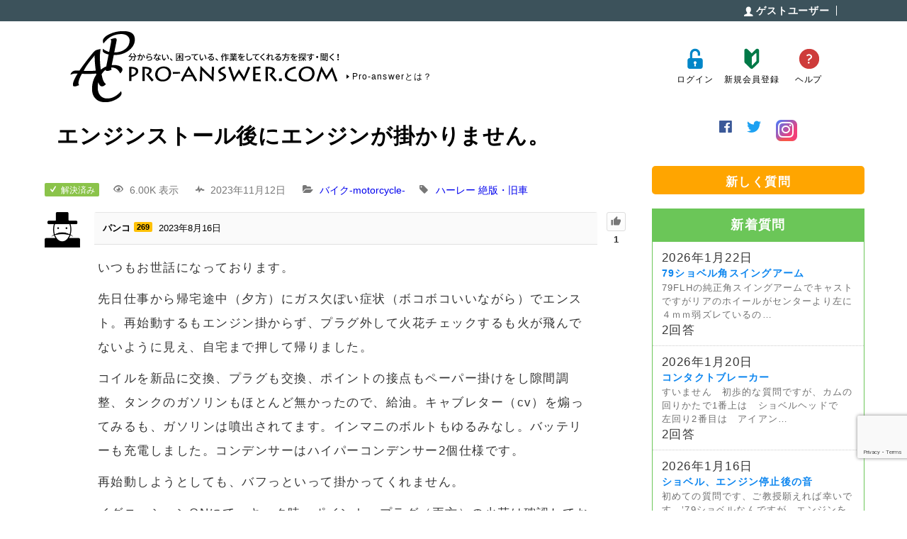

--- FILE ---
content_type: text/html; charset=UTF-8
request_url: https://pro-answer.com/question/8214/answer/8227/
body_size: 11547
content:

<!DOCTYPE html><html lang="ja"><head><meta charset="UTF-8"><meta http-equiv="X-UA-Compatible" content="IE=Edge"><meta name="viewport" content="width=device-width, user-scalable=yes"><link rel="shortcut icon" href="https://pro-answer.com/wp-content/themes/pac/images/favicon.ico"> <script type="text/javascript">var ajaxurl = "https://pro-answer.com/wp-admin/admin-ajax.php",ap_nonce = "5467b8821d",apTemplateUrl = "https://pro-answer.com/wp-content/themes/pac/anspress/js-template";apQuestionID = "8214";aplang = {"loading":"\u8aad\u307f\u8fbc\u307f\u4e2d...","sending":"\u30ea\u30af\u30a8\u30b9\u30c8\u306e\u9001\u4fe1","file_size_error":"\u30d5\u30a1\u30a4\u30eb\u30b5\u30a4\u30ba\u304c 9.54 MB\u3088\u308a\u5927\u304d\u3044","attached_max":"\u6dfb\u4ed8\u30d5\u30a1\u30a4\u30eb\u306e\u6700\u5927\u6570\u306b\u9054\u3057\u307e\u3057\u305f","commented":"\u30b3\u30e1\u30f3\u30c8","comment":"\u30b3\u30e1\u30f3\u30c8","cancel":"\u30ad\u30e3\u30f3\u30bb\u30eb","update":"\u66f4\u65b0","your_comment":"\u30b3\u30e1\u30f3\u30c8\u3092\u5165\u529b\u3057\u3066\u304f\u3060\u3055\u3044\u2026","notifications":"\u901a\u77e5","mark_all_seen":"\u3059\u3079\u3066\u3092\u898b\u305f\u3082\u306e\u3068\u3057\u3066\u30de\u30fc\u30af\u3059\u308b","search":"\u691c\u7d22","no_permission_comments":"\u7533\u3057\u8a33\u3042\u308a\u307e\u305b\u3093\u304c\u3001\u3042\u306a\u305f\u306f\u30b3\u30e1\u30f3\u30c8\u3092\u8aad\u3080\u8a31\u53ef\u3092\u6301\u3063\u3066\u3044\u307e\u305b\u3093\u3002","ajax_events":"\u672c\u5f53\u306b %s \u3067\u3088\u3044\u3067\u3059\u304b ?","ajax_error":{"snackbar":{"success":false,"message":"\u539f\u56e0\u4e0d\u660e\u306e\u30a8\u30e9\u30fc\u767a\u751f\u3002\u3082\u3046\u4e00\u5ea6\u304a\u8a66\u3057\u4e0b\u3055\u3044."},"modal":["imageUpload"]}};disable_q_suggestion = "1";</script> <link media="all" href="https://pro-answer.com/wp-content/cache/autoptimize/css/autoptimize_e6b679313e48461494a49df73b7d4daf.css" rel="stylesheet"><title>エンジンストール後にエンジンが掛かりません。 - プロに聞く！プロアンサードットコム</title><meta name="robots" content="follow, index, max-snippet:-1, max-video-preview:-1, max-image-preview:large"/><link rel="canonical" href="https://pro-answer.com/question/8214/" /><meta property="og:locale" content="ja_JP" /><meta property="og:type" content="article" /><meta property="og:title" content="エンジンストール後にエンジンが掛かりません。 - プロに聞く！プロアンサードットコム" /><meta property="og:description" content="購入した時から若干白煙気味だったり、排ガ [&hellip;]" /><meta property="og:url" content="https://pro-answer.com/question/8214/" /><meta property="og:site_name" content="プロに聞け！プロアンサードットコム" /><meta property="article:publisher" content="https://www.facebook.com/proanswer/" /><meta name="twitter:card" content="summary_large_image" /><meta name="twitter:title" content="エンジンストール後にエンジンが掛かりません。 - プロに聞く！プロアンサードットコム" /><meta name="twitter:description" content="購入した時から若干白煙気味だったり、排ガ [&hellip;]" /><meta name="twitter:site" content="@proanswer_com" /><meta name="twitter:creator" content="@proanswer_com" /> <script type="application/ld+json" class="rank-math-schema">{"@context":"https://schema.org","@graph":[{"@type":"BreadcrumbList","@id":"https://pro-answer.com/question/8214/#breadcrumb","itemListElement":[{"@type":"ListItem","position":"1","item":{"@id":"https://pro-answer.com","name":"\u30db\u30fc\u30e0"}},{"@type":"ListItem","position":"2","item":{"@id":"https://pro-answer.com/questions/","name":"\u8cea\u554f"}},{"@type":"ListItem","position":"3","item":{"@id":"https://pro-answer.com/question/8214/","name":"\u30a8\u30f3\u30b8\u30f3\u30b9\u30c8\u30fc\u30eb\u5f8c\u306b\u30a8\u30f3\u30b8\u30f3\u304c\u639b\u304b\u308a\u307e\u305b\u3093\u3002"}}]}]}</script> <link rel='dns-prefetch' href='//www.googletagmanager.com' /><link rel='dns-prefetch' href='//pagead2.googlesyndication.com' /><link rel="alternate" type="application/rss+xml" title="プロに聞く！プロアンサードットコム &raquo; エンジンストール後にエンジンが掛かりません。 のコメントのフィード" href="https://pro-answer.com/question/8214/feed/" /> <!--noptimize--><script id="answe-ready">
			window.advanced_ads_ready=function(e,a){a=a||"complete";var d=function(e){return"interactive"===a?"loading"!==e:"complete"===e};d(document.readyState)?e():document.addEventListener("readystatechange",(function(a){d(a.target.readyState)&&e()}),{once:"interactive"===a})},window.advanced_ads_ready_queue=window.advanced_ads_ready_queue||[];		</script>
		<!--/noptimize--><link rel='stylesheet' id='dashicons-css' href='https://pro-answer.com/wp-includes/css/dashicons.min.css?ver=6.8.3' type='text/css' media='all' /> <script type="text/javascript" src="https://pro-answer.com/wp-includes/js/jquery/jquery.min.js?ver=3.7.1" id="jquery-core-js"></script> 
 <script type="text/javascript" src="https://www.googletagmanager.com/gtag/js?id=GT-PHRK7L5" id="google_gtagjs-js" async></script> <link rel="https://api.w.org/" href="https://pro-answer.com/wp-json/" /><link rel="EditURI" type="application/rsd+xml" title="RSD" href="https://pro-answer.com/xmlrpc.php?rsd" /><link rel='shortlink' href='https://pro-answer.com/?p=8214' /><link rel="alternate" title="oEmbed (JSON)" type="application/json+oembed" href="https://pro-answer.com/wp-json/oembed/1.0/embed?url=https%3A%2F%2Fpro-answer.com%2Fquestion%2F8214%2F" /><link rel="alternate" title="oEmbed (XML)" type="text/xml+oembed" href="https://pro-answer.com/wp-json/oembed/1.0/embed?url=https%3A%2F%2Fpro-answer.com%2Fquestion%2F8214%2F&#038;format=xml" /><meta name="generator" content="Site Kit by Google 1.170.0" /> <script type="text/javascript" src="//aml.valuecommerce.com/vcdal.js" async></script> <meta name="google-adsense-platform-account" content="ca-host-pub-2644536267352236"><meta name="google-adsense-platform-domain" content="sitekit.withgoogle.com">  <script type="text/javascript" async="async" src="https://pagead2.googlesyndication.com/pagead/js/adsbygoogle.js?client=ca-pub-5470719763067573&amp;host=ca-host-pub-2644536267352236" crossorigin="anonymous"></script>  <script  async src="https://pagead2.googlesyndication.com/pagead/js/adsbygoogle.js?client=ca-pub-5470719763067573" crossorigin="anonymous"></script> <link href="https://use.fontawesome.com/releases/v5.8.1/css/all.css" rel="stylesheet"></head><body class="home "><header id="header" class="header"><div class="userArea"><div class="inner"><dl class="navUser"><dt><span class="name"> ゲストユーザー</span></dt><dd><ul></ul></dd></dl></div></div><div class="siteHeader"><div class="inner"><div class="siteId"><h1 class="logo"><a href="https://pro-answer.com/"><noscript><img src="https://pro-answer.com/wp-content/themes/pac/images/common/headerLogo.png" alt="PRO-ANSWER.COM"></noscript><img class="lazyload" src='data:image/svg+xml,%3Csvg%20xmlns=%22http://www.w3.org/2000/svg%22%20viewBox=%220%200%20210%20140%22%3E%3C/svg%3E' data-src="https://pro-answer.com/wp-content/themes/pac/images/common/headerLogo.png" alt="PRO-ANSWER.COM"></a></h1><p class="whatis"><a href="https://pro-answer.com/fastst">Pro-answerとは？</a></p></div><div class="headerNav"><ul class="headerNavList"><li><a href="https://pro-answer.com/login"><noscript><img src="https://pro-answer.com/wp-content/themes/pac/images/common/iconLogin.png" alt=""></noscript><img class="lazyload" src='data:image/svg+xml,%3Csvg%20xmlns=%22http://www.w3.org/2000/svg%22%20viewBox=%220%200%20210%20140%22%3E%3C/svg%3E' data-src="https://pro-answer.com/wp-content/themes/pac/images/common/iconLogin.png" alt="">ログイン</a></li><li><a href="https://pro-answer.com//register"><noscript><img src="https://pro-answer.com/wp-content/themes/pac/images/common/iconRegister.png" alt=""></noscript><img class="lazyload" src='data:image/svg+xml,%3Csvg%20xmlns=%22http://www.w3.org/2000/svg%22%20viewBox=%220%200%20210%20140%22%3E%3C/svg%3E' data-src="https://pro-answer.com/wp-content/themes/pac/images/common/iconRegister.png" alt="">新規会員登録</a></li><li><a href="https://pro-answer.com/help"><noscript><img src="https://pro-answer.com/wp-content/themes/pac/images/common/iconHelp.png" alt=""></noscript><img class="lazyload" src='data:image/svg+xml,%3Csvg%20xmlns=%22http://www.w3.org/2000/svg%22%20viewBox=%220%200%20210%20140%22%3E%3C/svg%3E' data-src="https://pro-answer.com/wp-content/themes/pac/images/common/iconHelp.png" alt="">ヘルプ</a></li></ul></div></div></div></header><div id="menuSmp"><div class="navBtn"> <noscript><img src="https://pro-answer.com/wp-content/themes/pac/images/common/btnNavSmp.png" alt=""></noscript><img class="lazyload" src='data:image/svg+xml,%3Csvg%20xmlns=%22http://www.w3.org/2000/svg%22%20viewBox=%220%200%20210%20140%22%3E%3C/svg%3E' data-src="https://pro-answer.com/wp-content/themes/pac/images/common/btnNavSmp.png" alt=""></div><div class="userArea"><div class="navUser"><p> <span class="name">ゲストユーザー</span></p><ul class="mixin-flex"></ul></div></div><div class="smpNav"><ul class="smpNavList"><li> <a href="https://pro-answer.com/login"><noscript><img src="https://pro-answer.com/wp-content/themes/pac/images/common/iconLogin.png" alt=""></noscript><img class="lazyload" src='data:image/svg+xml,%3Csvg%20xmlns=%22http://www.w3.org/2000/svg%22%20viewBox=%220%200%20210%20140%22%3E%3C/svg%3E' data-src="https://pro-answer.com/wp-content/themes/pac/images/common/iconLogin.png" alt="">ログイン</a></li><li> <a href="https://pro-answer.com/register/"> <noscript><img src="https://pro-answer.com/wp-content/themes/pac/images/common/iconRegister.png" alt=""></noscript><img class="lazyload" src='data:image/svg+xml,%3Csvg%20xmlns=%22http://www.w3.org/2000/svg%22%20viewBox=%220%200%20210%20140%22%3E%3C/svg%3E' data-src="https://pro-answer.com/wp-content/themes/pac/images/common/iconRegister.png" alt="">新規会員登録</a></li><li> <a href="https://pro-answer.com/help"> <noscript><img src="https://pro-answer.com/wp-content/themes/pac/images/common/iconHelp.png" alt=""></noscript><img class="lazyload" src='data:image/svg+xml,%3Csvg%20xmlns=%22http://www.w3.org/2000/svg%22%20viewBox=%220%200%20210%20140%22%3E%3C/svg%3E' data-src="https://pro-answer.com/wp-content/themes/pac/images/common/iconHelp.png" alt="">ヘルプ</a></li></ul></div><div class="nav-pac"><ul><li><a href="https://pro-answer.com/questions/newquestion/">新しく質問をする</a></li><li><a href="https://pro-answer.com/questions/">質問検索</a></li></ul><p>お知らせやブログ</p><ul><li><a href="https://pro-answer.com/notice/">今までのお知らせ一覧</a></li><li><a href="https://pro-answer.com/adminblog/">管理人のブログ一覧</a></li></ul></div></div><div class="container" id="container"><main id="mainArea" ><div class="anspress" id="anspress"><h1>エンジンストール後にエンジンが掛かりません。</h1><div id="ap-single" class="ap-q clearfix"><div class="ap-question-lr ap-row" itemtype="https://schema.org/Question" itemscope=""><div class="ap-q-left ap-col-12"><div class="ap-question-meta clearfix"> <span class='ap-display-meta-item solved'><i class="apicon-check"></i><i>解決済み</i></span><span class='ap-display-meta-item views'><i class="apicon-eye"></i><i>6.00K 表示</i></span><span class='ap-display-meta-item active'><i class="apicon-pulse"></i><i><time class="published updated" itemprop="dateModified" datetime="">2023年11月12日</time></i></span><span class='ap-display-meta-item categories'><i class="apicon-category"></i><span class="question-categories"><a data-catid="5" href="https://pro-answer.com/questions/categorys/categorys-motorcycle/" title="バイクに関係する質問一覧になります  ">バイク-motorcycle-</a></span></span><span class='ap-display-meta-item tags'><i class="apicon-tag"></i><span class="question-tags" itemprop="keywords"><a href="https://pro-answer.com/questions/tags/harley/" title="">ハーレー</a> <a href="https://pro-answer.com/questions/tags/motorcycle_old/" title="">絶版・旧車</a> </span></span></div><div ap="question" apid="8214"><div id="question" role="main" class="ap-content"><div class="ap-single-vote"><div id="vote_8214" class="ap-vote net-vote" ap-vote="{&quot;post_id&quot;:8214,&quot;active&quot;:&quot;&quot;,&quot;net&quot;:1,&quot;__nonce&quot;:&quot;b3b4973bff&quot;}"><a class="apicon-thumb-up ap-tip vote-up" href="#" title="この 質問 に賛成票を投じる" ap="vote_up"></a><span class="net-vote-count" data-view="ap-net-vote" itemprop="upvoteCount" ap="votes_net">1</span></div></div><div class="ap-avatar"> <a href="https://pro-answer.com/questions/profile/182/"> <noscript><img alt='' src='https://pro-answer.com/wp-content/plugins/wp-user-avatar/deprecated/wp-user-avatar/images/wpua-96x96.png' srcset='https://pro-answer.com/wp-content/plugins/wp-user-avatar/deprecated/wp-user-avatar/images/wpua-150x150.png 2x' class='avatar avatar-50 photo' height='50' width='50' decoding='async'/></noscript><img alt='' src='data:image/svg+xml,%3Csvg%20xmlns=%22http://www.w3.org/2000/svg%22%20viewBox=%220%200%2050%2050%22%3E%3C/svg%3E' data-src='https://pro-answer.com/wp-content/plugins/wp-user-avatar/deprecated/wp-user-avatar/images/wpua-96x96.png' data-srcset='https://pro-answer.com/wp-content/plugins/wp-user-avatar/deprecated/wp-user-avatar/images/wpua-150x150.png 2x' class='lazyload avatar avatar-50 photo' height='50' width='50' decoding='async'/> </a></div><div class="ap-cell clearfix"><div class="ap-cell-inner"><div class="ap-q-metas"> <span itemprop="author" itemscope itemtype="http://schema.org/Person"> <a href="https://pro-answer.com/questions/profile/182/" itemprop="url"><span itemprop="name">パンコ</span></a><a href="https://pro-answer.com/questions/profile/182/reputations/" class="ap-user-reputation" title="評判">269</a> </span> <a href="https://pro-answer.com/question/8214/" class="ap-posted"> <time itemprop="datePublished" datetime="2023-08-16T09:00:08+00:00">2023年8月16日</time> </a><span style="display: none;"><span class="ap-comments-count"> <a href="" target="_blank">Webサイト</a> </span> <span class="ap-comments-count">所在地：三重県鈴鹿市</span></span></div><div class="ap-q-inner"><div class="question-content ap-q-content" itemprop="text"><p>いつもお世話になっております。</p><p>先日仕事から帰宅途中（夕方）にガス欠ぽい症状（ボコボコいいながら）でエンスト。再始動するもエンジン掛からず、プラグ外して火花チェックするも火が飛んでないように見え、自宅まで押して帰りました。</p><p>コイルを新品に交換、プラグも交換、ポイントの接点もペーパー掛けをし隙間調整、タンクのガソリンもほとんど無かったので、給油。キャブレター（cv）を煽ってみるも、ガソリンは噴出されてます。インマニのボルトもゆるみなし。バッテリーも充電しました。コンデンサーはハイパーコンデンサー2個仕様です。</p><p>再始動しようとしても、バフっといって掛かってくれません。</p><p>イグニッションONにて、キック時、ポイント、プラグ（両方）の火花は確認しております。</p><p>ネタが尽きてきたので、どうか知恵をご教授願います</p><p>車両は59flhパンヘッド（手動進角）です。</p><p>ネタが尽きてきたので、どうか知恵をご教授願います。</p><p></p><p></p></div> <postmessage></postmessage><div class="ap-post-updated"><i class="apicon-clock"></i><span class="ap-post-history"><a href="https://pro-answer.com/questions/profile/1/"><span>管理人</span></a> 質問回答 <a href="https://pro-answer.com/?ap_page=shortlink&#038;ap_a=8500">2023年11月12日</a></span></div></div><div class="ap-post-footer clearfix"></div></div> <apcomments id="comments-8214" class="have-comments"></apcomments></div></div></div><div class="share"><ul><li class="tweet"> <a href="http://twitter.com/share?text=%E3%82%A8%E3%83%B3%E3%82%B8%E3%83%B3%E3%82%B9%E3%83%88%E3%83%BC%E3%83%AB%E5%BE%8C%E3%81%AB%E3%82%A8%E3%83%B3%E3%82%B8%E3%83%B3%E3%81%8C%E6%8E%9B%E3%81%8B%E3%82%8A%E3%81%BE%E3%81%9B%E3%82%93%E3%80%82&url=https://pro-answer.com/question/8214/&hashtags=ハーレー,バイク,質問 &related=prosnswer_com" rel="nofollow" data-show-count="false" onclick="javascript:window.open(this.href, '','menubar=no,toolbar=no,resizable=yes,scrollbars=yes,height=300,width=600');return false;"
><i class="fab fa-twitter-square"></i><span> tweet</span></a></li><li class="facebook"> <a href="//www.facebook.com/sharer.php?src=bm&u=https%3A%2F%2Fpro-answer.com%2Fquestion%2F8214%2F&t=%E3%82%A8%E3%83%B3%E3%82%B8%E3%83%B3%E3%82%B9%E3%83%88%E3%83%BC%E3%83%AB%E5%BE%8C%E3%81%AB%E3%82%A8%E3%83%B3%E3%82%B8%E3%83%B3%E3%81%8C%E6%8E%9B%E3%81%8B%E3%82%8A%E3%81%BE%E3%81%9B%E3%82%93%E3%80%82｜プロに聞く！プロアンサードットコム" onclick="javascript:window.open(this.href, '', 'menubar=no,toolbar=no,resizable=yes,scrollbars=yes,height=300,width=600');return false;"> <i class="fab fa-facebook-f"></i><span> share</span> </a></li><li class="line"> <a href="http://line.me/R/msg/text/?%E3%82%A8%E3%83%B3%E3%82%B8%E3%83%B3%E3%82%B9%E3%83%88%E3%83%BC%E3%83%AB%E5%BE%8C%E3%81%AB%E3%82%A8%E3%83%B3%E3%82%B8%E3%83%B3%E3%81%8C%E6%8E%9B%E3%81%8B%E3%82%8A%E3%81%BE%E3%81%9B%E3%82%93%E3%80%82｜プロに聞く！プロアンサードットコム%0Ahttps%3A%2F%2Fpro-answer.com%2Fquestion%2F8214%2F"><i class="fab fa-line"></i> <span> LINE</span></a></li><li class="hatena"> <a href="//b.hatena.ne.jp/entry/https%3A%2F%2Fpro-answer.com%2Fquestion%2F8214%2F" onclick="javascript:window.open(this.href, '', 'menubar=no,toolbar=no,resizable=yes,scrollbars=yes,height=400,width=800');return false;"><i class="fa fa-hatena"></i><span> はてブ</span> </a></li></ul></div><div class="google_ad_ann2"><p class="google_ad_ann">スポンサードリンク</p> <script async src="https://pagead2.googlesyndication.com/pagead/js/adsbygoogle.js"></script>  <ins class="adsbygoogle"
 style="display:block"
 data-ad-client="ca-pub-5470719763067573"
 data-ad-slot="1233195398"
 data-ad-format="auto"
 data-full-width-responsive="true"></ins> <script>(adsbygoogle = window.adsbygoogle || []).push({});</script> </div> <apanswersw style=""><div id="ap-answers-c"><div class="ap-sorting-tab clearfix"><h3 class="ap-answers-label ap-pull-left" ap="answers_count_t"> <span itemprop="answerCount">10</span> 回答</h3><ul id="answers-order" class="ap-answers-tab ap-ul-inline clearfix"><li><a href="https://pro-answer.com/question/8214/?order_by=active#answers-order">有効</a></li><li><a href="https://pro-answer.com/question/8214/?order_by=voted#answers-order">投票済み</a></li><li><a href="https://pro-answer.com/question/8214/?order_by=newest#answers-order">最新</a></li><li class="active"><a href="https://pro-answer.com/question/8214/?order_by=oldest#answers-order">最も古い</a></li></ul></div><div id="answers"> <apanswers><div id="post-8227" class="post-8227 answer type-answer status-publish" apid="8227" ap="answer"><div class="ap-content" itemprop="suggestedAnswer" itemscope itemtype="https://schema.org/Answer"><div class="ap-single-vote"><div id="vote_8227" class="ap-vote net-vote" ap-vote="{&quot;post_id&quot;:8227,&quot;active&quot;:&quot;&quot;,&quot;net&quot;:1,&quot;__nonce&quot;:&quot;6132f0c16a&quot;}"><a class="apicon-thumb-up ap-tip vote-up" href="#" title="この 回答 に賛成票を投じる" ap="vote_up"></a><span class="net-vote-count" data-view="ap-net-vote" itemprop="upvoteCount" ap="votes_net">1</span><a data-tipposition="bottom center" class="apicon-thumb-down ap-tip vote-down" href="#" title="この 回答 に反対票を投じる" ap="vote_down"></a></div></div><div class="ap-avatar"> <a href="https://pro-answer.com/questions/profile/182/"> <noscript><img alt='' src='https://pro-answer.com/wp-content/plugins/wp-user-avatar/deprecated/wp-user-avatar/images/wpua-96x96.png' srcset='https://pro-answer.com/wp-content/plugins/wp-user-avatar/deprecated/wp-user-avatar/images/wpua-150x150.png 2x' class='avatar avatar-50 photo' height='50' width='50' decoding='async'/></noscript><img alt='' src='data:image/svg+xml,%3Csvg%20xmlns=%22http://www.w3.org/2000/svg%22%20viewBox=%220%200%2050%2050%22%3E%3C/svg%3E' data-src='https://pro-answer.com/wp-content/plugins/wp-user-avatar/deprecated/wp-user-avatar/images/wpua-96x96.png' data-srcset='https://pro-answer.com/wp-content/plugins/wp-user-avatar/deprecated/wp-user-avatar/images/wpua-150x150.png 2x' class='lazyload avatar avatar-50 photo' height='50' width='50' decoding='async'/> </a></div><div class="ap-cell clearfix"><div class="ap-cell-inner"><div class="ap-q-metas"> <a href="https://pro-answer.com/questions/profile/182/" itemprop="url"><span itemprop="name">パンコ</span></a><a href="https://pro-answer.com/questions/profile/182/reputations/" class="ap-user-reputation" title="評判">269</a> <a href="https://pro-answer.com/question/8214/answer/8227/" class="ap-posted"> <time itemprop="datePublished" datetime="2023-08-21T09:32:09+00:00"> 投稿日時2023年8月21日 </time> </a> <span style="display: none;"><span class="ap-comments-count"> <a href="" target="_blank">Webサイト</a> </span> <span class="ap-comments-count">所在地：三重県鈴鹿市</span></span></div><div class="ap-q-inner"><div class="ap-answer-content ap-q-content" itemprop="text" ap-content><p>購入した時から若干白煙気味だったり、排ガスを手で触っても片側だけ元気がないのを、添加剤で誤魔化して走っていたので、これを機会にオーバーホールを検討してみます。</p><p>ポイントも購入したものの、自分のデスビの物とは形状が違い取付けできず、色々探しても同じ物が見つからなかったので、元のポイントを再度取付け調整しましたが、エンジン掛からずでした。</p><p>毎度の事ながら、相談有難う御座いました。</p></div> <postmessage></postmessage><div class="ap-post-updated"><i class="apicon-clock"></i><span class="ap-post-history"><a href="https://pro-answer.com/questions/profile/182/"><span>パンコ</span></a> 質問回答 <a href="https://pro-answer.com/?ap_page=shortlink&#038;ap_a=8227">2023年8月21日</a></span></div></div><div class="ap-post-footer clearfix"> <a href="#" class="ap-btn-newcomment" aponce="false" apajaxbtn apquery="{&quot;action&quot;:&quot;comment_modal&quot;,&quot;post_id&quot;:8227,&quot;__nonce&quot;:&quot;cba04ee5e9&quot;}">コメントする</a></div></div> <apcomments id="comments-8227" class="have-comments"></apcomments><a href="#" class="ap-btn-newcomment" aponce="false" apajaxbtn apquery="{&quot;action&quot;:&quot;comment_modal&quot;,&quot;post_id&quot;:8227,&quot;__nonce&quot;:&quot;cba04ee5e9&quot;}">コメントする</a></div></div></div> </apanswers></div> <a class="ap-all-answers" href="https://pro-answer.com/question/8214/">10 件の回答のうち1件を表示しています。すべての回答を表示するにはここをクリックしてください。</a></div> </apanswersw></div></div><div class="center ofesebtan"><a data-ofuse-widget-button href="https://ofuse.me/o?uid=63836" data-ofuse-id="63836" data-ofuse-size="large" data-ofuse-text="記事が良かったら寄付を">記事が良かったら寄付を</a><script async src="https://ofuse.me/assets/platform/widget.js" charset="utf-8"></script></div><div class="share"><ul><li class="tweet"> <a href="http://twitter.com/share?text=%E3%82%A8%E3%83%B3%E3%82%B8%E3%83%B3%E3%82%B9%E3%83%88%E3%83%BC%E3%83%AB%E5%BE%8C%E3%81%AB%E3%82%A8%E3%83%B3%E3%82%B8%E3%83%B3%E3%81%8C%E6%8E%9B%E3%81%8B%E3%82%8A%E3%81%BE%E3%81%9B%E3%82%93%E3%80%82&url=https://pro-answer.com/question/8214/answer/8227/&hashtags=ハーレー,バイク,質問 &related=prosnswer_com" rel="nofollow" data-show-count="false" onclick="javascript:window.open(this.href, '','menubar=no,toolbar=no,resizable=yes,scrollbars=yes,height=300,width=600');return false;"
><i class="fab fa-twitter-square"></i><span> tweet</span></a></li><li class="facebook"> <a href="//www.facebook.com/sharer.php?src=bm&u=https%3A%2F%2Fpro-answer.com%2Fquestion%2F8214%2Fanswer%2F8227%2F&t=%E3%82%A8%E3%83%B3%E3%82%B8%E3%83%B3%E3%82%B9%E3%83%88%E3%83%BC%E3%83%AB%E5%BE%8C%E3%81%AB%E3%82%A8%E3%83%B3%E3%82%B8%E3%83%B3%E3%81%8C%E6%8E%9B%E3%81%8B%E3%82%8A%E3%81%BE%E3%81%9B%E3%82%93%E3%80%82｜プロに聞く！プロアンサードットコム" onclick="javascript:window.open(this.href, '', 'menubar=no,toolbar=no,resizable=yes,scrollbars=yes,height=300,width=600');return false;"> <i class="fab fa-facebook-f"></i><span> share</span> </a></li><li class="line"> <a href="http://line.me/R/msg/text/?%E3%82%A8%E3%83%B3%E3%82%B8%E3%83%B3%E3%82%B9%E3%83%88%E3%83%BC%E3%83%AB%E5%BE%8C%E3%81%AB%E3%82%A8%E3%83%B3%E3%82%B8%E3%83%B3%E3%81%8C%E6%8E%9B%E3%81%8B%E3%82%8A%E3%81%BE%E3%81%9B%E3%82%93%E3%80%82｜プロに聞く！プロアンサードットコム%0Ahttps%3A%2F%2Fpro-answer.com%2Fquestion%2F8214%2Fanswer%2F8227%2F"><i class="fab fa-line"></i> <span> LINE</span></a></li><li class="hatena"> <a href="//b.hatena.ne.jp/entry/https%3A%2F%2Fpro-answer.com%2Fquestion%2F8214%2Fanswer%2F8227%2F" onclick="javascript:window.open(this.href, '', 'menubar=no,toolbar=no,resizable=yes,scrollbars=yes,height=400,width=800');return false;"><i class="fa fa-hatena"></i><span> はてブ</span> </a></li></ul></div><div class="mixin-flex blogander"><div> <script async src="https://pagead2.googlesyndication.com/pagead/js/adsbygoogle.js"></script>  <ins class="adsbygoogle"
 style="display:block"
 data-ad-client="ca-pub-5470719763067573"
 data-ad-slot="2299665367"
 data-ad-format="auto"
 data-full-width-responsive="true"></ins> <script>(adsbygoogle = window.adsbygoogle || []).push({});</script> </div><div> <script async src="https://pagead2.googlesyndication.com/pagead/js/adsbygoogle.js"></script>  <ins class="adsbygoogle"
 style="display:inline-block;width:336px;height:280px"
 data-ad-client="ca-pub-5470719763067573"
 data-ad-slot="9986583692"></ins> <script>(adsbygoogle = window.adsbygoogle || []).push({});</script> </div></div><h4 class="reconn-taitle">Other Contents</h4> <script async src="https://pagead2.googlesyndication.com/pagead/js/adsbygoogle.js"></script> <ins class="adsbygoogle"
 style="display:block"
 data-ad-format="autorelaxed"
 data-ad-client="ca-pub-5470719763067573"
 data-ad-slot="7612955774"></ins> <script>(adsbygoogle = window.adsbygoogle || []).push({});</script><div class="single-q-main"><h2 class="widgettitle">Other Question</h2><div class="ap-widget-inner"><div class="ap-questions-widget clearfix"><ul><li><div class="ap-question-item"><a class="ap-question-title" href="https://pro-answer.com/question/7703/"><p class="date">2023年4月3日</p><p class="single-in-tatle">ベンディックスキャブ</p><p class="small">xlchでベンディックスキャブを使っているんですが、気温が上がってきた最近エンジンがあったまってきた…</p><p class="ap-ans-count">5 Answers</p></a></div></li><li><div class="ap-question-item"><a class="ap-question-title" href="https://pro-answer.com/question/8065/"><p class="date">2023年7月3日</p><p class="single-in-tatle">Bキャブのオーバーホール</p><p class="small">こんにちは。念願のBキャブを手入れたのですが、長らく使われていなかったもののようです。① フロートボ…</p><p class="ap-ans-count">8 Answers</p></a></div></li><li><div class="ap-question-item"><a class="ap-question-title" href="https://pro-answer.com/question/9888/"><p class="date">2025年6月9日</p><p class="single-in-tatle">ショベルヘッド　三拍子について</p><p class="small">以前は管理人様ご回答ありがとうございました、おかげさまでオイル漏れは、止まりました!今回の質問なので…</p><p class="ap-ans-count">1 Answer</p></a></div></li><li><div class="ap-question-item"><a class="ap-question-title" href="https://pro-answer.com/question/2408/"><p class="date">2019年9月24日</p><p class="single-in-tatle">インテークマニホールドシールの寿命</p><p class="small">数年前にサンダンスの対策品にしてから、かれこれずっとチェックしておらず、そろそろ大丈夫なのか心配にな…</p><p class="ap-ans-count">2 Answers</p></a></div></li><li><div class="ap-question-item"><a class="ap-question-title" href="https://pro-answer.com/question/2365/"><p class="date">2019年9月17日</p><p class="single-in-tatle">モリブデングリスの使い道</p><p class="small">以前に管理人さんにクラッチのハブスタッドにはモリブデングリスが良いと教わったので気になっているのです…</p><p class="ap-ans-count">2 Answers</p></a></div></li><li><div class="ap-question-item"><a class="ap-question-title" href="https://pro-answer.com/question/7074/"><p class="date">2022年8月29日</p><p class="single-in-tatle">ショベル オイルラインについて</p><p class="small">また教えて下さい。
先日はプロクラッチのアドバイスありがとうございました！半クラがバッチリ操作できる…</p><p class="ap-ans-count">2 Answers</p></a></div></li><li><div class="ap-question-item"><a class="ap-question-title" href="https://pro-answer.com/question/9537/"><p class="date">2024年11月9日</p><p class="single-in-tatle">1988 xlh883 タペット</p><p class="small">よろしくお願いします。1988年の　xlh883なのですが、　プッシュロッドを入れてピストンを最低位…</p><p class="ap-ans-count">1 Answer</p></a></div></li><li><div class="ap-question-item"><a class="ap-question-title" href="https://pro-answer.com/question/4166/"><p class="date">2020年7月22日</p><p class="single-in-tatle">ソリッドのサウンド</p><p class="small">恐らくソリッドだと思うのですが、ガシャガシャ音がしていて、それなりに騒がしい音がしているような気がす…</p><p class="ap-ans-count">6 Answers</p></a></div></li></u></div></div></div></div></div></main><div id="subArea"><ul class ="sns-links mixin-flex"><li><a href="https://www.facebook.com/proanswer/" target="_blank"><i class="fab fa-facebook fa-2x m-fb"></i></a></li><li><a href="https://twitter.com/proanswer_com" target="_blank"><i class="fab fa-twitter fa-2x m-tui"></i></a></li><li><a href="https://www.instagram.com/proanswer2/" target="_blank" class="insta_btn"><span class="insta"><i class="fab fa-instagram fa-2x m-ig"></i></span></a></li></ul><section id="newQuestion"><div class="newqabutton"> <a href="https://pro-answer.com/questions/newquestion"><p>新しく質問</p> </a></div><div class="widgetarea"><header><h2 class="title">新着質問</h2></header><div class="ap-widget-inner"><div class="ap-questions-widget clearfix"><ul><li><div class="ap-question-item"> <a class="ap-question-title" href="https://pro-answer.com/question/10622/"><p class="date">2026年1月22日</p><p class="single-in-tatle">79ショベル角スイングアーム</p><p class="small">79FLHの純正角スイングアームでキャストですがリアのホイールがセンターより左に４ｍｍ弱ズレているの…</P><p class="ap-ans-count">2回答</p> </a><p></p></div></li><li><div class="ap-question-item"> <a class="ap-question-title" href="https://pro-answer.com/question/10613/"><p class="date">2026年1月20日</p><p class="single-in-tatle">コンタクトブレーカー</p><p class="small">すいません　初歩的な質問ですが、カムの回りかたで1番上は　ショベルヘッドで　左回り2番目は　アイアン…</P><p class="ap-ans-count">2回答</p> </a><p></p></div></li><li><div class="ap-question-item"> <a class="ap-question-title" href="https://pro-answer.com/question/10601/"><p class="date">2026年1月16日</p><p class="single-in-tatle">ショベル、エンジン停止後の音</p><p class="small">初めての質問です、ご教授願えれば幸いです。’79ショベルなんですが、エンジンを止めた後、キャブレター…</P><p class="ap-ans-count">3回答</p> </a><p></p></div></li><li><div class="ap-question-item"> <a class="ap-question-title" href="https://pro-answer.com/question/10563/"><p class="date">2026年1月5日</p><p class="single-in-tatle">フロントフォークのスプリングの数</p><p class="small">お世話になっております！昨年は無知な所からあれこれご親切に教えていただきありがとうございました！おか…</P><p class="ap-ans-count">1回答</p> </a><p></p></div></li><li><div class="ap-question-item"> <a class="ap-question-title" href="https://pro-answer.com/question/10543/"><p class="date">2025年12月30日</p><p class="single-in-tatle">ショベルヘッド、ロッカーカバーのスタッドボルト</p><p class="small">今のFXEF80に乗りはじめて２万キロ近く走行したかなぁというカンジになってきたのですが、バルブステ…</P><p class="ap-ans-count">4回答</p> </a><p></p></div></li><li><div class="ap-question-item"> <a class="ap-question-title" href="https://pro-answer.com/question/10521/"><p class="date">2025年12月26日</p><p class="single-in-tatle">プッシュロッドカバーの取り付け</p><p class="small">お世話になります。83ショベルの半円プッシュロッドカバーについて、後ろから２番目だけどうしても入りま…</P><p class="ap-ans-count">2回答</p> </a><p></p></div></li><li><div class="ap-question-item"> <a class="ap-question-title" href="https://pro-answer.com/question/10519/"><p class="date">2025年12月26日</p><p class="single-in-tatle">ハーレー ショベルヘッド 点火タイミングについて</p><p class="small">年末の質問になってしまいますが、ハーレー　ショベルヘッド(1977年)の点火タイミングの調節について…</P><p class="ap-ans-count">1回答</p> </a><p></p></div></li></ul></div></div></div><div class="widget_text widgetarea"><div class="textwidget custom-html-widget"><a href="https://pro-answer.com/questions/"><p class="question-now-enter">更に他の質問をみる</p></a></div></div><div class="widget_text widgetarea"><div class="textwidget custom-html-widget"><div class="google_ad_ann2"><p class="google_ad_ann">スポンサードリンク</p> <script async src="//pagead2.googlesyndication.com/pagead/js/adsbygoogle.js"></script>  <ins class="adsbygoogle"
 tyle="display:block"
 data-ad-client="ca-pub-5470719763067573"
 data-ad-slot="2677666205"
 data-ad-format="rectangle"
 data-full-width-responsive="true"></ins> <script>(adsbygoogle = window.adsbygoogle || []).push({});</script> </div></div></div><div class="widgetarea"><header><h2 class="title">お知らせ</h2></header><ul id="category-posts-4-internal" class="category-posts-internal"><li class='cat-post-item'><a class="cat-post-everything-is-link" href="https://pro-answer.com/notice/%e3%82%84%e3%81%a3%e3%81%b1%e3%82%8a2023%e3%83%9b%e3%83%83%e3%83%88%e3%83%ad%e3%83%83%e3%83%88%e3%82%b7%e3%83%a7%e3%83%bc%e5%8f%82%e6%88%a6/" title=""><div><span class="cat-post-date">2023年11月30日</span></div><div> <span class="cat-post-title">やっぱり2023ホットロットショー参戦</span></div></a></li><li class='cat-post-item'><a class="cat-post-everything-is-link" href="https://pro-answer.com/notice/2023%e5%b9%b4%e6%96%b0%e5%b9%b4%e3%81%ae%e6%8c%a8%e6%8b%b6/" title=""><div><span class="cat-post-date">2023年1月10日</span></div><div> <span class="cat-post-title">2023年新年の挨拶</span></div></a></li><li class='cat-post-item'><a class="cat-post-everything-is-link" href="https://pro-answer.com/notice/%e3%83%9b%e3%83%83%e3%83%88%e3%83%ad%e3%83%83%e3%83%88%e5%8f%82%e6%88%a6%e4%b8%ad/" title=""><div><span class="cat-post-date">2022年12月3日</span></div><div> <span class="cat-post-title">ホットロット参戦中</span></div></a></li><li class='cat-post-item'><a class="cat-post-everything-is-link" href="https://pro-answer.com/notice/2022%e5%b9%b4%e6%96%b0%e5%b9%b4%e3%81%ae%e6%8c%a8%e6%8b%b6/" title=""><div><span class="cat-post-date">2022年1月4日</span></div><div> <span class="cat-post-title">2022年新年の挨拶</span></div></a></li><li class='cat-post-item'><a class="cat-post-everything-is-link" href="https://pro-answer.com/notice/%e6%96%b0%e8%a6%8f%e4%bc%9a%e5%93%a1%e7%99%bb%e9%8c%b2%e6%a9%9f%e8%83%bd%e3%81%ae%e4%b8%8d%e5%82%99%e3%81%ae%e3%81%8a%e7%9f%a5%e3%82%89%e3%81%9b%e3%81%a8%e3%81%8a%e8%a9%ab%e3%81%b3/" title=""><div><span class="cat-post-date">2021年5月31日</span></div><div> <span class="cat-post-title">新規会員登録機能の不備のお知らせとお詫び</span></div></a></li></ul></div><div class="widget_text widgetarea"><div class="textwidget custom-html-widget"><a href="https://pro-answer.com/notice/"><p class="question-now-enter">今までのお知らせ一覧</p></a></div></div><div class="widgetarea"><header><h2 class="title">ブログの最新記事</h2></header><ul id="category-posts-5-internal" class="category-posts-internal"><li class='cat-post-item'><a class="cat-post-everything-is-link" href="https://pro-answer.com/adminblog/harley/progress-on-valve-springs-and-oil-pumps/" title=""><div><span class="cat-post-date">2025年7月14日</span></div><div> <span class="cat-post-title">バルブスプリングとオイルポンプの進捗状況</span></div></a></li><li class='cat-post-item'><a class="cat-post-everything-is-link" href="https://pro-answer.com/adminblog/harley/made-an-iron-oil-pump-2/" title=""><div><span class="cat-post-date">2024年12月19日</span></div><div> <span class="cat-post-title">パヘッドのオイルポンプを設計してみた--2--</span></div></a></li><li class='cat-post-item'><a class="cat-post-everything-is-link" href="https://pro-answer.com/adminblog/harley/made-an-iron-oil-pump/" title=""><div><span class="cat-post-date">2024年12月16日</span></div><div> <span class="cat-post-title">パンヘッドのオイルポンプを作ってみた</span></div></a></li><li class='cat-post-item'><a class="cat-post-everything-is-link" href="https://pro-answer.com/adminblog/harley/shovel-pan-valve-spring_3/" title=""><div><span class="cat-post-date">2024年6月21日</span></div><div> <span class="cat-post-title">パン、ショベルのバルブスプリングを設計し直してみた</span></div></a></li><li class='cat-post-item'><a class="cat-post-everything-is-link" href="https://pro-answer.com/adminblog/harley/shovel-pan-valve-spring_2/" title=""><div><span class="cat-post-date">2024年6月16日</span></div><div> <span class="cat-post-title">調べたらショベル、パンのバルブスプリングが結構やばかったその2</span></div></a></li><li class='cat-post-item'><a class="cat-post-everything-is-link" href="https://pro-answer.com/adminblog/harley/shovel-pan-valve-spring/" title=""><div><span class="cat-post-date">2024年6月14日</span></div><div> <span class="cat-post-title">調べたらショベル、パンのバルブスプリングが結構やばかった</span></div></a></li><li class='cat-post-item'><a class="cat-post-everything-is-link" href="https://pro-answer.com/adminblog/harley/harley-oil-pump/" title=""><div><span class="cat-post-date">2024年2月22日</span></div><div> <span class="cat-post-title">ハーレー用オイルポンプの歴史</span></div></a></li><li class='cat-post-item'><a class="cat-post-everything-is-link" href="https://pro-answer.com/adminblog/best-oil-for-harley/" title=""><div><span class="cat-post-date">2023年11月17日</span></div><div> <span class="cat-post-title">ハーレー用のオイルを作ったらショベルとかにベストマッチオイルができた</span></div></a></li></ul></div></section><div class="scrolllock"><a href="https://pro-answer.com/adminblog"><p class="adminblog-enter">管理人のブログ</p></a><div> <script async src="https://pagead2.googlesyndication.com/pagead/js/adsbygoogle.js"></script>  <ins class="adsbygoogle"
 style="display:block"
 data-ad-client="ca-pub-5470719763067573"
 data-ad-slot="5486495043"
 data-ad-format="auto"
 data-full-width-responsive="true"></ins> <script>(adsbygoogle = window.adsbygoogle || []).push({});</script> </div></div></div></div><div class="pageTop"><a href="#"><noscript><img src="https://pro-answer.com/wp-content/themes/pac/images/common/btnPageTop.png" alt="トップにもどる"></noscript><img class="lazyload" src='data:image/svg+xml,%3Csvg%20xmlns=%22http://www.w3.org/2000/svg%22%20viewBox=%220%200%20210%20140%22%3E%3C/svg%3E' data-src="https://pro-answer.com/wp-content/themes/pac/images/common/btnPageTop.png" alt="トップにもどる"></a></div><footer id="footer" class="footer"><div class="footerMenuArea"><div class="inner"><ul class="footerMenu"><li> <a href="https://pro-answer.com/fastst">初めての方へ</a></li><li> <a href="https://pro-answer.com/terservice">利用規約</a></li><li> <a href="https://pro-answer.com/privacypolicy">プライバシーポリシー</a></li><li> <a href="https://pro-answer.com/forlink">リンクのお願い</a></li><li> <a href="https://pro-answer.com/foranswer">回答者の方へ</a></li><li> <a href="https://pro-answer.com/forquestion">質問・回答方法</a></li><li> <a href="https://pro-answer.com/help">ヘルプ</a></li><li> <a href="https://pro-answer.com/contactus">お問い合わせ</a></li></ul></div></div><div class="footerLogoArea"><div class="inner"><div class="logo"> <noscript><img src="https://pro-answer.com/wp-content/themes/pac/images/common/footerLogo.png" alt="PRO ANSWER.COM © 2017 Pro-answer.com"></noscript><img class="lazyload" src='data:image/svg+xml,%3Csvg%20xmlns=%22http://www.w3.org/2000/svg%22%20viewBox=%220%200%20210%20140%22%3E%3C/svg%3E' data-src="https://pro-answer.com/wp-content/themes/pac/images/common/footerLogo.png" alt="PRO ANSWER.COM © 2017 Pro-answer.com"></div></div></div></footer> <script type="speculationrules">{"prefetch":[{"source":"document","where":{"and":[{"href_matches":"\/*"},{"not":{"href_matches":["\/wp-*.php","\/wp-admin\/*","\/wp-content\/uploads\/*","\/wp-content\/*","\/wp-content\/plugins\/*","\/wp-content\/themes\/pac\/*","\/*\\?(.+)"]}},{"not":{"selector_matches":"a[rel~=\"nofollow\"]"}},{"not":{"selector_matches":".no-prefetch, .no-prefetch a"}}]},"eagerness":"conservative"}]}</script> <noscript><style>.lazyload{display:none;}</style></noscript><script data-noptimize="1">window.lazySizesConfig=window.lazySizesConfig||{};window.lazySizesConfig.loadMode=1;</script><script async data-noptimize="1" src='https://pro-answer.com/wp-content/plugins/autoptimize/classes/external/js/lazysizes.min.js?ao_version=3.1.14'></script>  <noscript> <iframe data-src="https://www.googletagmanager.com/ns.html?id=GTM-5GN26Z4S" height="0" width="0" style="display:none;visibility:hidden" src="[data-uri]" class="lazyload" data-load-mode="1"></iframe> </noscript>  <script type="text/javascript" id="ppress-frontend-script-js-extra">var pp_ajax_form = {"ajaxurl":"https:\/\/pro-answer.com\/wp-admin\/admin-ajax.php","confirm_delete":"Are you sure?","deleting_text":"Deleting...","deleting_error":"An error occurred. Please try again.","nonce":"10e0326632","disable_ajax_form":"false","is_checkout":"0","is_checkout_tax_enabled":"0","is_checkout_autoscroll_enabled":"true"};</script> <script type="text/javascript" id="aicp-js-extra">var AICP = {"ajaxurl":"https:\/\/pro-answer.com\/wp-admin\/admin-ajax.php","nonce":"89f19cd859","ip":"18.117.235.177","clickLimit":"3","clickCounterCookieExp":"3","banDuration":"7","countryBlockCheck":"No","banCountryList":""};
var AICP = {"ajaxurl":"https:\/\/pro-answer.com\/wp-admin\/admin-ajax.php","nonce":"89f19cd859","ip":"18.117.235.177","clickLimit":"3","clickCounterCookieExp":"3","banDuration":"7","countryBlockCheck":"No","banCountryList":""};
var AICP = {"ajaxurl":"https:\/\/pro-answer.com\/wp-admin\/admin-ajax.php","nonce":"89f19cd859","ip":"18.117.235.177","clickLimit":"3","clickCounterCookieExp":"3","banDuration":"7","countryBlockCheck":"No","banCountryList":""};
var AICP = {"ajaxurl":"https:\/\/pro-answer.com\/wp-admin\/admin-ajax.php","nonce":"89f19cd859","ip":"18.117.235.177","clickLimit":"3","clickCounterCookieExp":"3","banDuration":"7","countryBlockCheck":"No","banCountryList":""};</script> <script type="text/javascript" src="https://www.google.com/recaptcha/api.js?render=6LeX4Y4UAAAAADEy-3ocA4-unfFsMlCCZkgPLp03&amp;ver=3.0" id="google-recaptcha-js"></script> <script type="text/javascript" src="https://pro-answer.com/wp-includes/js/dist/vendor/wp-polyfill.min.js?ver=3.15.0" id="wp-polyfill-js"></script> <!--noptimize--><script>!function(){window.advanced_ads_ready_queue=window.advanced_ads_ready_queue||[],advanced_ads_ready_queue.push=window.advanced_ads_ready;for(var d=0,a=advanced_ads_ready_queue.length;d<a;d++)advanced_ads_ready(advanced_ads_ready_queue[d])}();</script><!--/noptimize--><script defer src="https://pro-answer.com/wp-content/cache/autoptimize/js/autoptimize_419bc61ca50f0e77a1a27b5521508d4b.js"></script></body></html>

--- FILE ---
content_type: text/html; charset=utf-8
request_url: https://www.google.com/recaptcha/api2/anchor?ar=1&k=6LeX4Y4UAAAAADEy-3ocA4-unfFsMlCCZkgPLp03&co=aHR0cHM6Ly9wcm8tYW5zd2VyLmNvbTo0NDM.&hl=en&v=PoyoqOPhxBO7pBk68S4YbpHZ&size=invisible&anchor-ms=20000&execute-ms=30000&cb=dq4g17rkyxu1
body_size: 48693
content:
<!DOCTYPE HTML><html dir="ltr" lang="en"><head><meta http-equiv="Content-Type" content="text/html; charset=UTF-8">
<meta http-equiv="X-UA-Compatible" content="IE=edge">
<title>reCAPTCHA</title>
<style type="text/css">
/* cyrillic-ext */
@font-face {
  font-family: 'Roboto';
  font-style: normal;
  font-weight: 400;
  font-stretch: 100%;
  src: url(//fonts.gstatic.com/s/roboto/v48/KFO7CnqEu92Fr1ME7kSn66aGLdTylUAMa3GUBHMdazTgWw.woff2) format('woff2');
  unicode-range: U+0460-052F, U+1C80-1C8A, U+20B4, U+2DE0-2DFF, U+A640-A69F, U+FE2E-FE2F;
}
/* cyrillic */
@font-face {
  font-family: 'Roboto';
  font-style: normal;
  font-weight: 400;
  font-stretch: 100%;
  src: url(//fonts.gstatic.com/s/roboto/v48/KFO7CnqEu92Fr1ME7kSn66aGLdTylUAMa3iUBHMdazTgWw.woff2) format('woff2');
  unicode-range: U+0301, U+0400-045F, U+0490-0491, U+04B0-04B1, U+2116;
}
/* greek-ext */
@font-face {
  font-family: 'Roboto';
  font-style: normal;
  font-weight: 400;
  font-stretch: 100%;
  src: url(//fonts.gstatic.com/s/roboto/v48/KFO7CnqEu92Fr1ME7kSn66aGLdTylUAMa3CUBHMdazTgWw.woff2) format('woff2');
  unicode-range: U+1F00-1FFF;
}
/* greek */
@font-face {
  font-family: 'Roboto';
  font-style: normal;
  font-weight: 400;
  font-stretch: 100%;
  src: url(//fonts.gstatic.com/s/roboto/v48/KFO7CnqEu92Fr1ME7kSn66aGLdTylUAMa3-UBHMdazTgWw.woff2) format('woff2');
  unicode-range: U+0370-0377, U+037A-037F, U+0384-038A, U+038C, U+038E-03A1, U+03A3-03FF;
}
/* math */
@font-face {
  font-family: 'Roboto';
  font-style: normal;
  font-weight: 400;
  font-stretch: 100%;
  src: url(//fonts.gstatic.com/s/roboto/v48/KFO7CnqEu92Fr1ME7kSn66aGLdTylUAMawCUBHMdazTgWw.woff2) format('woff2');
  unicode-range: U+0302-0303, U+0305, U+0307-0308, U+0310, U+0312, U+0315, U+031A, U+0326-0327, U+032C, U+032F-0330, U+0332-0333, U+0338, U+033A, U+0346, U+034D, U+0391-03A1, U+03A3-03A9, U+03B1-03C9, U+03D1, U+03D5-03D6, U+03F0-03F1, U+03F4-03F5, U+2016-2017, U+2034-2038, U+203C, U+2040, U+2043, U+2047, U+2050, U+2057, U+205F, U+2070-2071, U+2074-208E, U+2090-209C, U+20D0-20DC, U+20E1, U+20E5-20EF, U+2100-2112, U+2114-2115, U+2117-2121, U+2123-214F, U+2190, U+2192, U+2194-21AE, U+21B0-21E5, U+21F1-21F2, U+21F4-2211, U+2213-2214, U+2216-22FF, U+2308-230B, U+2310, U+2319, U+231C-2321, U+2336-237A, U+237C, U+2395, U+239B-23B7, U+23D0, U+23DC-23E1, U+2474-2475, U+25AF, U+25B3, U+25B7, U+25BD, U+25C1, U+25CA, U+25CC, U+25FB, U+266D-266F, U+27C0-27FF, U+2900-2AFF, U+2B0E-2B11, U+2B30-2B4C, U+2BFE, U+3030, U+FF5B, U+FF5D, U+1D400-1D7FF, U+1EE00-1EEFF;
}
/* symbols */
@font-face {
  font-family: 'Roboto';
  font-style: normal;
  font-weight: 400;
  font-stretch: 100%;
  src: url(//fonts.gstatic.com/s/roboto/v48/KFO7CnqEu92Fr1ME7kSn66aGLdTylUAMaxKUBHMdazTgWw.woff2) format('woff2');
  unicode-range: U+0001-000C, U+000E-001F, U+007F-009F, U+20DD-20E0, U+20E2-20E4, U+2150-218F, U+2190, U+2192, U+2194-2199, U+21AF, U+21E6-21F0, U+21F3, U+2218-2219, U+2299, U+22C4-22C6, U+2300-243F, U+2440-244A, U+2460-24FF, U+25A0-27BF, U+2800-28FF, U+2921-2922, U+2981, U+29BF, U+29EB, U+2B00-2BFF, U+4DC0-4DFF, U+FFF9-FFFB, U+10140-1018E, U+10190-1019C, U+101A0, U+101D0-101FD, U+102E0-102FB, U+10E60-10E7E, U+1D2C0-1D2D3, U+1D2E0-1D37F, U+1F000-1F0FF, U+1F100-1F1AD, U+1F1E6-1F1FF, U+1F30D-1F30F, U+1F315, U+1F31C, U+1F31E, U+1F320-1F32C, U+1F336, U+1F378, U+1F37D, U+1F382, U+1F393-1F39F, U+1F3A7-1F3A8, U+1F3AC-1F3AF, U+1F3C2, U+1F3C4-1F3C6, U+1F3CA-1F3CE, U+1F3D4-1F3E0, U+1F3ED, U+1F3F1-1F3F3, U+1F3F5-1F3F7, U+1F408, U+1F415, U+1F41F, U+1F426, U+1F43F, U+1F441-1F442, U+1F444, U+1F446-1F449, U+1F44C-1F44E, U+1F453, U+1F46A, U+1F47D, U+1F4A3, U+1F4B0, U+1F4B3, U+1F4B9, U+1F4BB, U+1F4BF, U+1F4C8-1F4CB, U+1F4D6, U+1F4DA, U+1F4DF, U+1F4E3-1F4E6, U+1F4EA-1F4ED, U+1F4F7, U+1F4F9-1F4FB, U+1F4FD-1F4FE, U+1F503, U+1F507-1F50B, U+1F50D, U+1F512-1F513, U+1F53E-1F54A, U+1F54F-1F5FA, U+1F610, U+1F650-1F67F, U+1F687, U+1F68D, U+1F691, U+1F694, U+1F698, U+1F6AD, U+1F6B2, U+1F6B9-1F6BA, U+1F6BC, U+1F6C6-1F6CF, U+1F6D3-1F6D7, U+1F6E0-1F6EA, U+1F6F0-1F6F3, U+1F6F7-1F6FC, U+1F700-1F7FF, U+1F800-1F80B, U+1F810-1F847, U+1F850-1F859, U+1F860-1F887, U+1F890-1F8AD, U+1F8B0-1F8BB, U+1F8C0-1F8C1, U+1F900-1F90B, U+1F93B, U+1F946, U+1F984, U+1F996, U+1F9E9, U+1FA00-1FA6F, U+1FA70-1FA7C, U+1FA80-1FA89, U+1FA8F-1FAC6, U+1FACE-1FADC, U+1FADF-1FAE9, U+1FAF0-1FAF8, U+1FB00-1FBFF;
}
/* vietnamese */
@font-face {
  font-family: 'Roboto';
  font-style: normal;
  font-weight: 400;
  font-stretch: 100%;
  src: url(//fonts.gstatic.com/s/roboto/v48/KFO7CnqEu92Fr1ME7kSn66aGLdTylUAMa3OUBHMdazTgWw.woff2) format('woff2');
  unicode-range: U+0102-0103, U+0110-0111, U+0128-0129, U+0168-0169, U+01A0-01A1, U+01AF-01B0, U+0300-0301, U+0303-0304, U+0308-0309, U+0323, U+0329, U+1EA0-1EF9, U+20AB;
}
/* latin-ext */
@font-face {
  font-family: 'Roboto';
  font-style: normal;
  font-weight: 400;
  font-stretch: 100%;
  src: url(//fonts.gstatic.com/s/roboto/v48/KFO7CnqEu92Fr1ME7kSn66aGLdTylUAMa3KUBHMdazTgWw.woff2) format('woff2');
  unicode-range: U+0100-02BA, U+02BD-02C5, U+02C7-02CC, U+02CE-02D7, U+02DD-02FF, U+0304, U+0308, U+0329, U+1D00-1DBF, U+1E00-1E9F, U+1EF2-1EFF, U+2020, U+20A0-20AB, U+20AD-20C0, U+2113, U+2C60-2C7F, U+A720-A7FF;
}
/* latin */
@font-face {
  font-family: 'Roboto';
  font-style: normal;
  font-weight: 400;
  font-stretch: 100%;
  src: url(//fonts.gstatic.com/s/roboto/v48/KFO7CnqEu92Fr1ME7kSn66aGLdTylUAMa3yUBHMdazQ.woff2) format('woff2');
  unicode-range: U+0000-00FF, U+0131, U+0152-0153, U+02BB-02BC, U+02C6, U+02DA, U+02DC, U+0304, U+0308, U+0329, U+2000-206F, U+20AC, U+2122, U+2191, U+2193, U+2212, U+2215, U+FEFF, U+FFFD;
}
/* cyrillic-ext */
@font-face {
  font-family: 'Roboto';
  font-style: normal;
  font-weight: 500;
  font-stretch: 100%;
  src: url(//fonts.gstatic.com/s/roboto/v48/KFO7CnqEu92Fr1ME7kSn66aGLdTylUAMa3GUBHMdazTgWw.woff2) format('woff2');
  unicode-range: U+0460-052F, U+1C80-1C8A, U+20B4, U+2DE0-2DFF, U+A640-A69F, U+FE2E-FE2F;
}
/* cyrillic */
@font-face {
  font-family: 'Roboto';
  font-style: normal;
  font-weight: 500;
  font-stretch: 100%;
  src: url(//fonts.gstatic.com/s/roboto/v48/KFO7CnqEu92Fr1ME7kSn66aGLdTylUAMa3iUBHMdazTgWw.woff2) format('woff2');
  unicode-range: U+0301, U+0400-045F, U+0490-0491, U+04B0-04B1, U+2116;
}
/* greek-ext */
@font-face {
  font-family: 'Roboto';
  font-style: normal;
  font-weight: 500;
  font-stretch: 100%;
  src: url(//fonts.gstatic.com/s/roboto/v48/KFO7CnqEu92Fr1ME7kSn66aGLdTylUAMa3CUBHMdazTgWw.woff2) format('woff2');
  unicode-range: U+1F00-1FFF;
}
/* greek */
@font-face {
  font-family: 'Roboto';
  font-style: normal;
  font-weight: 500;
  font-stretch: 100%;
  src: url(//fonts.gstatic.com/s/roboto/v48/KFO7CnqEu92Fr1ME7kSn66aGLdTylUAMa3-UBHMdazTgWw.woff2) format('woff2');
  unicode-range: U+0370-0377, U+037A-037F, U+0384-038A, U+038C, U+038E-03A1, U+03A3-03FF;
}
/* math */
@font-face {
  font-family: 'Roboto';
  font-style: normal;
  font-weight: 500;
  font-stretch: 100%;
  src: url(//fonts.gstatic.com/s/roboto/v48/KFO7CnqEu92Fr1ME7kSn66aGLdTylUAMawCUBHMdazTgWw.woff2) format('woff2');
  unicode-range: U+0302-0303, U+0305, U+0307-0308, U+0310, U+0312, U+0315, U+031A, U+0326-0327, U+032C, U+032F-0330, U+0332-0333, U+0338, U+033A, U+0346, U+034D, U+0391-03A1, U+03A3-03A9, U+03B1-03C9, U+03D1, U+03D5-03D6, U+03F0-03F1, U+03F4-03F5, U+2016-2017, U+2034-2038, U+203C, U+2040, U+2043, U+2047, U+2050, U+2057, U+205F, U+2070-2071, U+2074-208E, U+2090-209C, U+20D0-20DC, U+20E1, U+20E5-20EF, U+2100-2112, U+2114-2115, U+2117-2121, U+2123-214F, U+2190, U+2192, U+2194-21AE, U+21B0-21E5, U+21F1-21F2, U+21F4-2211, U+2213-2214, U+2216-22FF, U+2308-230B, U+2310, U+2319, U+231C-2321, U+2336-237A, U+237C, U+2395, U+239B-23B7, U+23D0, U+23DC-23E1, U+2474-2475, U+25AF, U+25B3, U+25B7, U+25BD, U+25C1, U+25CA, U+25CC, U+25FB, U+266D-266F, U+27C0-27FF, U+2900-2AFF, U+2B0E-2B11, U+2B30-2B4C, U+2BFE, U+3030, U+FF5B, U+FF5D, U+1D400-1D7FF, U+1EE00-1EEFF;
}
/* symbols */
@font-face {
  font-family: 'Roboto';
  font-style: normal;
  font-weight: 500;
  font-stretch: 100%;
  src: url(//fonts.gstatic.com/s/roboto/v48/KFO7CnqEu92Fr1ME7kSn66aGLdTylUAMaxKUBHMdazTgWw.woff2) format('woff2');
  unicode-range: U+0001-000C, U+000E-001F, U+007F-009F, U+20DD-20E0, U+20E2-20E4, U+2150-218F, U+2190, U+2192, U+2194-2199, U+21AF, U+21E6-21F0, U+21F3, U+2218-2219, U+2299, U+22C4-22C6, U+2300-243F, U+2440-244A, U+2460-24FF, U+25A0-27BF, U+2800-28FF, U+2921-2922, U+2981, U+29BF, U+29EB, U+2B00-2BFF, U+4DC0-4DFF, U+FFF9-FFFB, U+10140-1018E, U+10190-1019C, U+101A0, U+101D0-101FD, U+102E0-102FB, U+10E60-10E7E, U+1D2C0-1D2D3, U+1D2E0-1D37F, U+1F000-1F0FF, U+1F100-1F1AD, U+1F1E6-1F1FF, U+1F30D-1F30F, U+1F315, U+1F31C, U+1F31E, U+1F320-1F32C, U+1F336, U+1F378, U+1F37D, U+1F382, U+1F393-1F39F, U+1F3A7-1F3A8, U+1F3AC-1F3AF, U+1F3C2, U+1F3C4-1F3C6, U+1F3CA-1F3CE, U+1F3D4-1F3E0, U+1F3ED, U+1F3F1-1F3F3, U+1F3F5-1F3F7, U+1F408, U+1F415, U+1F41F, U+1F426, U+1F43F, U+1F441-1F442, U+1F444, U+1F446-1F449, U+1F44C-1F44E, U+1F453, U+1F46A, U+1F47D, U+1F4A3, U+1F4B0, U+1F4B3, U+1F4B9, U+1F4BB, U+1F4BF, U+1F4C8-1F4CB, U+1F4D6, U+1F4DA, U+1F4DF, U+1F4E3-1F4E6, U+1F4EA-1F4ED, U+1F4F7, U+1F4F9-1F4FB, U+1F4FD-1F4FE, U+1F503, U+1F507-1F50B, U+1F50D, U+1F512-1F513, U+1F53E-1F54A, U+1F54F-1F5FA, U+1F610, U+1F650-1F67F, U+1F687, U+1F68D, U+1F691, U+1F694, U+1F698, U+1F6AD, U+1F6B2, U+1F6B9-1F6BA, U+1F6BC, U+1F6C6-1F6CF, U+1F6D3-1F6D7, U+1F6E0-1F6EA, U+1F6F0-1F6F3, U+1F6F7-1F6FC, U+1F700-1F7FF, U+1F800-1F80B, U+1F810-1F847, U+1F850-1F859, U+1F860-1F887, U+1F890-1F8AD, U+1F8B0-1F8BB, U+1F8C0-1F8C1, U+1F900-1F90B, U+1F93B, U+1F946, U+1F984, U+1F996, U+1F9E9, U+1FA00-1FA6F, U+1FA70-1FA7C, U+1FA80-1FA89, U+1FA8F-1FAC6, U+1FACE-1FADC, U+1FADF-1FAE9, U+1FAF0-1FAF8, U+1FB00-1FBFF;
}
/* vietnamese */
@font-face {
  font-family: 'Roboto';
  font-style: normal;
  font-weight: 500;
  font-stretch: 100%;
  src: url(//fonts.gstatic.com/s/roboto/v48/KFO7CnqEu92Fr1ME7kSn66aGLdTylUAMa3OUBHMdazTgWw.woff2) format('woff2');
  unicode-range: U+0102-0103, U+0110-0111, U+0128-0129, U+0168-0169, U+01A0-01A1, U+01AF-01B0, U+0300-0301, U+0303-0304, U+0308-0309, U+0323, U+0329, U+1EA0-1EF9, U+20AB;
}
/* latin-ext */
@font-face {
  font-family: 'Roboto';
  font-style: normal;
  font-weight: 500;
  font-stretch: 100%;
  src: url(//fonts.gstatic.com/s/roboto/v48/KFO7CnqEu92Fr1ME7kSn66aGLdTylUAMa3KUBHMdazTgWw.woff2) format('woff2');
  unicode-range: U+0100-02BA, U+02BD-02C5, U+02C7-02CC, U+02CE-02D7, U+02DD-02FF, U+0304, U+0308, U+0329, U+1D00-1DBF, U+1E00-1E9F, U+1EF2-1EFF, U+2020, U+20A0-20AB, U+20AD-20C0, U+2113, U+2C60-2C7F, U+A720-A7FF;
}
/* latin */
@font-face {
  font-family: 'Roboto';
  font-style: normal;
  font-weight: 500;
  font-stretch: 100%;
  src: url(//fonts.gstatic.com/s/roboto/v48/KFO7CnqEu92Fr1ME7kSn66aGLdTylUAMa3yUBHMdazQ.woff2) format('woff2');
  unicode-range: U+0000-00FF, U+0131, U+0152-0153, U+02BB-02BC, U+02C6, U+02DA, U+02DC, U+0304, U+0308, U+0329, U+2000-206F, U+20AC, U+2122, U+2191, U+2193, U+2212, U+2215, U+FEFF, U+FFFD;
}
/* cyrillic-ext */
@font-face {
  font-family: 'Roboto';
  font-style: normal;
  font-weight: 900;
  font-stretch: 100%;
  src: url(//fonts.gstatic.com/s/roboto/v48/KFO7CnqEu92Fr1ME7kSn66aGLdTylUAMa3GUBHMdazTgWw.woff2) format('woff2');
  unicode-range: U+0460-052F, U+1C80-1C8A, U+20B4, U+2DE0-2DFF, U+A640-A69F, U+FE2E-FE2F;
}
/* cyrillic */
@font-face {
  font-family: 'Roboto';
  font-style: normal;
  font-weight: 900;
  font-stretch: 100%;
  src: url(//fonts.gstatic.com/s/roboto/v48/KFO7CnqEu92Fr1ME7kSn66aGLdTylUAMa3iUBHMdazTgWw.woff2) format('woff2');
  unicode-range: U+0301, U+0400-045F, U+0490-0491, U+04B0-04B1, U+2116;
}
/* greek-ext */
@font-face {
  font-family: 'Roboto';
  font-style: normal;
  font-weight: 900;
  font-stretch: 100%;
  src: url(//fonts.gstatic.com/s/roboto/v48/KFO7CnqEu92Fr1ME7kSn66aGLdTylUAMa3CUBHMdazTgWw.woff2) format('woff2');
  unicode-range: U+1F00-1FFF;
}
/* greek */
@font-face {
  font-family: 'Roboto';
  font-style: normal;
  font-weight: 900;
  font-stretch: 100%;
  src: url(//fonts.gstatic.com/s/roboto/v48/KFO7CnqEu92Fr1ME7kSn66aGLdTylUAMa3-UBHMdazTgWw.woff2) format('woff2');
  unicode-range: U+0370-0377, U+037A-037F, U+0384-038A, U+038C, U+038E-03A1, U+03A3-03FF;
}
/* math */
@font-face {
  font-family: 'Roboto';
  font-style: normal;
  font-weight: 900;
  font-stretch: 100%;
  src: url(//fonts.gstatic.com/s/roboto/v48/KFO7CnqEu92Fr1ME7kSn66aGLdTylUAMawCUBHMdazTgWw.woff2) format('woff2');
  unicode-range: U+0302-0303, U+0305, U+0307-0308, U+0310, U+0312, U+0315, U+031A, U+0326-0327, U+032C, U+032F-0330, U+0332-0333, U+0338, U+033A, U+0346, U+034D, U+0391-03A1, U+03A3-03A9, U+03B1-03C9, U+03D1, U+03D5-03D6, U+03F0-03F1, U+03F4-03F5, U+2016-2017, U+2034-2038, U+203C, U+2040, U+2043, U+2047, U+2050, U+2057, U+205F, U+2070-2071, U+2074-208E, U+2090-209C, U+20D0-20DC, U+20E1, U+20E5-20EF, U+2100-2112, U+2114-2115, U+2117-2121, U+2123-214F, U+2190, U+2192, U+2194-21AE, U+21B0-21E5, U+21F1-21F2, U+21F4-2211, U+2213-2214, U+2216-22FF, U+2308-230B, U+2310, U+2319, U+231C-2321, U+2336-237A, U+237C, U+2395, U+239B-23B7, U+23D0, U+23DC-23E1, U+2474-2475, U+25AF, U+25B3, U+25B7, U+25BD, U+25C1, U+25CA, U+25CC, U+25FB, U+266D-266F, U+27C0-27FF, U+2900-2AFF, U+2B0E-2B11, U+2B30-2B4C, U+2BFE, U+3030, U+FF5B, U+FF5D, U+1D400-1D7FF, U+1EE00-1EEFF;
}
/* symbols */
@font-face {
  font-family: 'Roboto';
  font-style: normal;
  font-weight: 900;
  font-stretch: 100%;
  src: url(//fonts.gstatic.com/s/roboto/v48/KFO7CnqEu92Fr1ME7kSn66aGLdTylUAMaxKUBHMdazTgWw.woff2) format('woff2');
  unicode-range: U+0001-000C, U+000E-001F, U+007F-009F, U+20DD-20E0, U+20E2-20E4, U+2150-218F, U+2190, U+2192, U+2194-2199, U+21AF, U+21E6-21F0, U+21F3, U+2218-2219, U+2299, U+22C4-22C6, U+2300-243F, U+2440-244A, U+2460-24FF, U+25A0-27BF, U+2800-28FF, U+2921-2922, U+2981, U+29BF, U+29EB, U+2B00-2BFF, U+4DC0-4DFF, U+FFF9-FFFB, U+10140-1018E, U+10190-1019C, U+101A0, U+101D0-101FD, U+102E0-102FB, U+10E60-10E7E, U+1D2C0-1D2D3, U+1D2E0-1D37F, U+1F000-1F0FF, U+1F100-1F1AD, U+1F1E6-1F1FF, U+1F30D-1F30F, U+1F315, U+1F31C, U+1F31E, U+1F320-1F32C, U+1F336, U+1F378, U+1F37D, U+1F382, U+1F393-1F39F, U+1F3A7-1F3A8, U+1F3AC-1F3AF, U+1F3C2, U+1F3C4-1F3C6, U+1F3CA-1F3CE, U+1F3D4-1F3E0, U+1F3ED, U+1F3F1-1F3F3, U+1F3F5-1F3F7, U+1F408, U+1F415, U+1F41F, U+1F426, U+1F43F, U+1F441-1F442, U+1F444, U+1F446-1F449, U+1F44C-1F44E, U+1F453, U+1F46A, U+1F47D, U+1F4A3, U+1F4B0, U+1F4B3, U+1F4B9, U+1F4BB, U+1F4BF, U+1F4C8-1F4CB, U+1F4D6, U+1F4DA, U+1F4DF, U+1F4E3-1F4E6, U+1F4EA-1F4ED, U+1F4F7, U+1F4F9-1F4FB, U+1F4FD-1F4FE, U+1F503, U+1F507-1F50B, U+1F50D, U+1F512-1F513, U+1F53E-1F54A, U+1F54F-1F5FA, U+1F610, U+1F650-1F67F, U+1F687, U+1F68D, U+1F691, U+1F694, U+1F698, U+1F6AD, U+1F6B2, U+1F6B9-1F6BA, U+1F6BC, U+1F6C6-1F6CF, U+1F6D3-1F6D7, U+1F6E0-1F6EA, U+1F6F0-1F6F3, U+1F6F7-1F6FC, U+1F700-1F7FF, U+1F800-1F80B, U+1F810-1F847, U+1F850-1F859, U+1F860-1F887, U+1F890-1F8AD, U+1F8B0-1F8BB, U+1F8C0-1F8C1, U+1F900-1F90B, U+1F93B, U+1F946, U+1F984, U+1F996, U+1F9E9, U+1FA00-1FA6F, U+1FA70-1FA7C, U+1FA80-1FA89, U+1FA8F-1FAC6, U+1FACE-1FADC, U+1FADF-1FAE9, U+1FAF0-1FAF8, U+1FB00-1FBFF;
}
/* vietnamese */
@font-face {
  font-family: 'Roboto';
  font-style: normal;
  font-weight: 900;
  font-stretch: 100%;
  src: url(//fonts.gstatic.com/s/roboto/v48/KFO7CnqEu92Fr1ME7kSn66aGLdTylUAMa3OUBHMdazTgWw.woff2) format('woff2');
  unicode-range: U+0102-0103, U+0110-0111, U+0128-0129, U+0168-0169, U+01A0-01A1, U+01AF-01B0, U+0300-0301, U+0303-0304, U+0308-0309, U+0323, U+0329, U+1EA0-1EF9, U+20AB;
}
/* latin-ext */
@font-face {
  font-family: 'Roboto';
  font-style: normal;
  font-weight: 900;
  font-stretch: 100%;
  src: url(//fonts.gstatic.com/s/roboto/v48/KFO7CnqEu92Fr1ME7kSn66aGLdTylUAMa3KUBHMdazTgWw.woff2) format('woff2');
  unicode-range: U+0100-02BA, U+02BD-02C5, U+02C7-02CC, U+02CE-02D7, U+02DD-02FF, U+0304, U+0308, U+0329, U+1D00-1DBF, U+1E00-1E9F, U+1EF2-1EFF, U+2020, U+20A0-20AB, U+20AD-20C0, U+2113, U+2C60-2C7F, U+A720-A7FF;
}
/* latin */
@font-face {
  font-family: 'Roboto';
  font-style: normal;
  font-weight: 900;
  font-stretch: 100%;
  src: url(//fonts.gstatic.com/s/roboto/v48/KFO7CnqEu92Fr1ME7kSn66aGLdTylUAMa3yUBHMdazQ.woff2) format('woff2');
  unicode-range: U+0000-00FF, U+0131, U+0152-0153, U+02BB-02BC, U+02C6, U+02DA, U+02DC, U+0304, U+0308, U+0329, U+2000-206F, U+20AC, U+2122, U+2191, U+2193, U+2212, U+2215, U+FEFF, U+FFFD;
}

</style>
<link rel="stylesheet" type="text/css" href="https://www.gstatic.com/recaptcha/releases/PoyoqOPhxBO7pBk68S4YbpHZ/styles__ltr.css">
<script nonce="J8-n2SCqcysxMNfgQxohIQ" type="text/javascript">window['__recaptcha_api'] = 'https://www.google.com/recaptcha/api2/';</script>
<script type="text/javascript" src="https://www.gstatic.com/recaptcha/releases/PoyoqOPhxBO7pBk68S4YbpHZ/recaptcha__en.js" nonce="J8-n2SCqcysxMNfgQxohIQ">
      
    </script></head>
<body><div id="rc-anchor-alert" class="rc-anchor-alert"></div>
<input type="hidden" id="recaptcha-token" value="[base64]">
<script type="text/javascript" nonce="J8-n2SCqcysxMNfgQxohIQ">
      recaptcha.anchor.Main.init("[\x22ainput\x22,[\x22bgdata\x22,\x22\x22,\[base64]/[base64]/MjU1Ong/[base64]/[base64]/[base64]/[base64]/[base64]/[base64]/[base64]/[base64]/[base64]/[base64]/[base64]/[base64]/[base64]/[base64]/[base64]\\u003d\x22,\[base64]\x22,\[base64]/CqArCuHlhIFzDriXChADCnMOrMcKgR0w/JUDCmsOIPUPDksO+w7HDrsOrHTIFwqnDlQDDisKyw65pw780FsKfA8KQcMK6ABPDgk3Cj8OkJE5Gw5NpwqtOwqHDulsBYFc/PsOPw7FNQRXCncKQYcK4B8Kfw7RBw7PDvBPCrlnChQHDtMKVLcK4F2prEghadcKUBsOgEcOeOXQRw4XCkm/DqcOvTMKVwpnCiMOHwqpsacKywp3CsxrCgMKRwq3CjjFrwpt8w7bCvsKxw43ChH3Dmz8cwqvCrcK8w7YcwpXDggkOwrDCmHJZNsOJMsO3w4dkw512w57CucOuAAltw7JPw73CnFrDgFvDkHXDg2wjw71iYsKgdX/DjCkcZXIuR8KUwpLClAB1w4/DncOPw4zDhGFjJVUSw6LDskjDpls/[base64]/DjMKgw57Cv8KKf8OawqQqbjIEUyLCnwjCgsOqM8K7b2zCuHxJfMKjwrh3w6Z3wqTCoMOnwq7CusKCDcOpSgnDt8OmwofCu1dqwo8oRsKKw7hPUMOcG07DulnCljYJM8K7aXLDncKgwqrCrw/DrzrCq8KPf3FJwqnCpDzCi3nCgCB4H8KgWMO6GFDDp8KIwqDDnsK6cT3Cj3U6IcOhC8OFwrFGw6zCk8OQGMKjw6TCsz3Cog/Csn8RXsKcVTMmw6zCmxxGR8OowqbChV7Dozwcwp50wr0zLnXCtkDDmk/DvgfDn2bDkTHCjMOawpIdw6Rew4bCglhEwr1XwoPCjmHCq8Klw6rDhsOhWMOiwr1tNiVuwrrCtMOyw4E5w7bCssKPERvDmhDDo2vCrMOlZ8OOw6J1w7h8wpRtw40hw78Lw7bDgMKsbcO0wrTDh8OjYsKccsKIDsKwCsO/[base64]/CqsOEFg7DiGvCrsOMMgbCgMOBw77DnGMSwpdfw7FoAsK7U3BlYTUQw5xVwobDnFoMTsOJPcK9UcOEwr3CqsO/VS3CrsOPXMKnN8K5woMhw7ovwpTCsMOUw799wqvDqMK0woEOwrbDo3nCiGsiwpA0wp5xw47DpwJhb8KNw5/Dj8OubHgrQ8Kdw7txw6bCplMCwpbDoMK1woDClMK9wqvCnsK1DcK4wpEVwpgLwptyw4vDsR4kw4TCvyzDnE7Doy12RcOFwo9hw4UUKcOswq3DpcOffxDCpwcEdhrClMO5G8K8woTDtRrCjXM2d8KvwrFBw6tLEQRjwo/DgMKcQsKDScKfwqgqwofDv1rClcO/FzfDolzCj8O/w6Z3MjvDmhB/[base64]/ChcOZPsKILMK1PkTDuFzCrMOJPDAFTT9bw6pPRlDDkMKwAMKTwqHDiAnDjsKdwr3CksK9worDuX3CosKUew/DosK5w7XCs8Kmwq/DgcKoCBXCnC3Dr8Ogw6rDjMOnf8KkwoPDvmZKfxYQe8OASWFETsOeOcO/IlVVwrfCicOEQMKkc2YSwrHDsEMqwoM0OcKewq/CjUgFw6IPJcKpw5bCh8OMw77CncK5NMKqax5yCSHDkMOlw4Q/wrVVYnYBw4DDkl7DssK+w7XCrsOCwpvCq8Ojwr81c8KEcyrCsWfDusOXwqpxM8KZD3TDtifDvMOZw67DhMKjdh3CscKjPg/CinIBcsOewo3DiMKrw6wiEmVxbHTChsKMw4I4dMOANXjDgMKeRGfChMO2w7lLaMKJMcK9VcK4DMKpwohQwojClyALwolQw53Dpzp8wqHCvn4VwozDvFlrLMOpwppRw5PDqXrCpW8fwp7CicOJw43Ct8Kpw5JhMU5TZ0XCgTZZe8KqS0TDqsKlOTdKbcOtwrc/[base64]/ChXMtQmc3NE8gw6DDgzcgCRBYK8KEw7YPwr/CjcOqbsK9wqd8I8OuCMKkLgRAwrTDq1DDv8KHwqTCqk/[base64]/Dr03CqioewoHDhnpMOEhfR3PDiTktNMOlUVPCpMOsZ8KPwpljPcKww5fCrMO4w4zDhxPChC95YXgVdnwhw6jDqhxNBx/DpWhxwobCqcOUw6JEEsONwpfDmQIFHMKyEhHCmmPDn2pvwpnClsKONBADw63DjTLCsMO/FsK9w7lOwpczw5UBUcOYTcO9w5vCr8OPUD4qw4/DnsKzwqVPbcK1wrjClynCqMOIw7wdw4zDocONwpvCu8K6wpPDmcK7w5JOwojDsMO5Szw/TMKawrLDisOuw4wAOScqwoR4X2DCuC/Dp8OOwozCrMK2cMKqTRfChkgtwpMWw6lewprDkwLDg8OXWhjDqmzDoMKewrHDhD/[base64]/VMKaSytjRRTChVjDsRc3UwgBcSTDosKqw689w7fDicOuwoQqwozCgsKWMV5OwqzCplXCoHNqQsKNfMKPwr/Cg8KPwrbCuMOEUkrDo8Knb23DrQZweixAwrpwwqwUw5LChcKowonCrsKSwocvcyjDuX0/wrLCrsKlb2Ruw6VxwqBVwqPCisOVw6LDq8KsPi0SwoJswq0Gd1HCgsKlw54Dwp5KwollZSTDpsKVBAkuVSrCjMKqT8Otw7HDgMKGeMKew4t6PsKkw7tPwqbClcKQC2tvw7x0w4Qmwr8Uw7zDv8KfTcKjwr5XUzXCkG8uw6UTfD0Fw6t2wqbDrMO/wp3CksKHw4w1w4MACmbCu8K/w5LCqj/Cg8ODSsKSwrrCpsKpVcKPMcOrV3XCocKxUn/Dr8KOEsOVRE7ChcOQVcOKw7RFf8Kaw5/Cj1F4wrMcSiQYwrrDjGjCi8KawrzDocKWHS9qw6XDisOrwrzCpF3CnA5ew7FZEMOnSsOwwozCk8OAwpDDkkHCncOwW8OjPMKYwojDjn0aYVtWXcKjWMK9K8KpwonCg8O/w48twqRMw6XCj00nwrfCj0nDqUjCmlzCmn0hw5vDosKEI8KiwqtERTsjwr/CpsO7BVPCsHJtwrYBwq1RP8KDcBd+EMKvcEHClRwkwr0lwrXDisOPa8KFAMOywpZNw5bCrcOmQ8OsecOzVcOjGhkUwpTCvcOfCVrCrBzDh8OcVU0jVzQAJizCgsOgZcOgw5hIT8Kmw4BGH13CsCLCi17CsX3Dt8OGChnDsMOmDMKcwqUGesK0Kh/[base64]/DpcKlFxjDpMOZZMOJw5jDnCzDqsKuLUw/LcK7cmQpEMO1KgbDvDkrC8Kfw4LCs8K2ElbDi2XDuMO5wqXCgsK1ecKBw7fCuyfCnsKOw6RswoMMThfDqhRGw6BFwqodBXpxw6fCiMKJK8OaUnnDm0txwprDrMODw5fDoGhuw5LDv8OZcsKRbBRzdjfDmmQATcKAwqbDo2BpNQJQcB/DkWzDjgcpwoQyMFfClmTDpWB5AsO+wq/Cn37DssO4bUxdw7tfdU5+w4bDqMK9w5Mjwrlaw6YawqbDrUoueEnCl0AhbsKIQ8K9wr3DuRzCrDTCjQgKfMKFwqF/JwfCtMOnw4HCpSDCucKNw5LDh1QrGR/[base64]/CphV3wqrDsSrDi8OhwovDr8OUwozCm8K0wpdqScKrOQPCs8OPGsK8dMKxwr4Lw6DDknIGwobDg200w6/[base64]/DhU/[base64]/DtcOZw7DChHzDqsOFXkbCrcKeTMO3EcOfw5HDkSRfKsKtwrjDrcKBCMOMwpoSwoDCpyggwpsqZ8KSw5fCicK2BsKAXT/[base64]/DnS/CqMKuVcO7w5DCpcO3bsOgeWbCrsOKwpFow64YOcOgwrXDuSbCkcKFMwl1wo1CwrXCsxrCrRXCoT5cw6FgO0zCq8OZwrfCt8KyacKvw6XCvgLDjmVRbAXCoDUla1khwpDCnsOZGsK5w7YEw7zCo3jCqMOsMUTCrcOAwr/CnEAiw7dDwq/Do0zDj8OBw7EqwqMsKgvDgDHDisKKw6gwwobDgMKswojCsMKoACsTwp7DuzxuBWjCoMKTCMO2OsK0wpxWWcKhEsKgwqcWGVF4AitgwoHDhFPCkFYtVMO3R2/Dq8K0fBDDsMK4M8Olw7x5G2PCshVzKzvDg2BxwrZwwpfDp00Pw4oROsKaeGsZH8Onw4k/[base64]/[base64]/DicOOVMOMJ8OlBVwUw7/Dj8KNXgdNXcKYw7AHwqXDuDbDh1TDl8KnwqMJUTILeVQ3w5ZYw5oGw41Jw6cPHmIPJ3nCiRpgwpdJwophw5zClMOXw6bDmRPCo8KyOGHDgBDDtcKSwoV6wqdNQzDCqMKABw5VREYkJm/Dn0xAwrLDicKIIcOdCsKxYxkHw70JwrfCuMOMwrlQPcOPwrR4JsOaw4kBwpRTHhpkw6PCqMKxw67CisKKQMOZw68/wrHDrsObwrFqwqIawq/DklUPT0nDlMOefcKow4ASUMOUCcK+eCnCmcOhM0B9wqDCqMKlOsKoS2vCnBfCi8KoY8KBMMOzVcOtwpZWw5PDjEhzw7BmScO6w4TDjcOXdw06w4XChcO/QsKPc0AJwpZsbcOLwoRzGcOxbMOHwqYxw7/[base64]/CtcKAeGkRLSXCuzlgwqdvwo8yUlYbw6sJGMKfa8KfDztBFVtSw4rDp8KrUlvDgygeayHCrWZRH8KiCcK8w5FqQngyw48Bw4rCvxfCgMKCwoUlQGbDhMKCfFbCrQ0/w4dUPCFlKnoCwp3DhcKDwqTCjMOLw4nCkgXCv31TF8OQwphlbcK3FkfCsUlYwq/[base64]/DjCdTZcKXZVw9S13CgMKlwqPDq2dswrUsMWAbGzRNw7B+KBITw5hWw4oUWVhvwpbDmMOmw5bCi8Kdwq9VEsKzwpXDgcOHbQbDrH/Dn8KWBMOLdMOAw7fDi8Kjeg5ibF3Ct0QiNMOCZ8KeLUo7UU8UwpBawp3CpcKEYjYdGcK6wrrDpsOJdcOiwonDqMOQOEzDphpiw6oJXGAzw4wtw6fCpcKQUsKzVnxyTsK4wp4HbgdXQXrDkMOIw5VNwp/DpS7DuiE/W0J4woFmwq7DncO+woIowrbCsRXCtcKjJsO8w6/DncO/[base64]/Dq3k/wqVVWsKLd8KcY2vDjMKiwp4OJMOWSi0cMcKQw5BswojCkVLDt8K/w5EaFg1+wpwIFmdiw6QITMO8A33DmcKQamzDg8KpG8KoJRDCtBvCssOaw7jCiMKPAiFswpN3wr5DGHFvE8O7FsKqwo3ClcOxM3TCjsOKwrIZw58tw6NzwqbCncKJS8Otw4LDnU/DgXrClsKpPsKBPTUlw5jDusK8wpHCiCR/w6vCiMKww6QRP8OzAcOpAMKOVEtQb8OAwoHCoVQmJMOjBHsSfCLClHTDm8KsEnlPw63DrGZUwoFnHg/CoCdkwrvDiCzCklAVSk4Vw7LCkwVQU8Osw7gowrfDugUnw6HCgCpKScOlZcK9IcO0FMOxYW/DvA9+wo/DhDnDjDdYXsKQw4o5wp3Dj8OOHcO4XGfDrcOMQ8OlTMKCw5fDq8O/HhhVS8Obw7XCukbCuXQmwrYRZMOhwoXCpsOTQCkmVMOzw57DnEsUZMKDw6zCiWfDlsOVwo0ickRVwqXDnH/Cr8Ovw7UowpHDoMKZwpbDj01qfmbCrMKOKcKBwpPCgcKvwr0Fw47CgMKYCl7Dm8KAQxjCpMKzdQ7Crw3CmMOffDjDrjrDusKIw49RZMO0ZMKbKMOyX0TDg8OJccOMMcOHZcK3wpTDpcK+cD9Rw5/[base64]/Ci2FABQvCknvDryBiw69Ow4ILeU/CjMKhw53CpMKSwpQ8w4zDsMKKw5dVwrcAfsODKMO6JMKsZMOpw4HCrcOJw4rCl8KYLFs1IStlw6HDp8KrEwrCiEN/LcOqJsKkw57Ci8KuQcOddMOow5XDp8OAw5DCjMO4YQgMw5VUwr1AL8OWNMK/UcKMw5cbEcOsXhTCgEPDs8O/[base64]/wp3DtHgrw5o2w4lve13Dl8K8fcO2w4Y2w7DCkMKmw7jDm2PDj8KWNcKjw6rDgMOFa8Oow7fDsGLDvMO5TUHDskBdScO5wpTDvsKEKRAmwrkEwrlxRXYQH8OEwp/DosOcwoHCtnnDksOow7ZAZQXCiMKuOcKnwr7ClXsIwoLCl8KtwqBwHcK0wrRpK8KpAwvCn8O9LTjDiW7ClAzDnHnDjMKbw68Dwr7DoW8zGzx/[base64]/wrXDlwDDgHrDhcOxw6TDowPDiMKpw4PCgcOowoY9w43DjgNnfWdkwoJoVsKOY8KVMsOkw7pZVzDCuV/DqAnDv8KhL0/DjcKUwqnCsy86w4zCv8O0NADCtl10aMKgaB/DnGIKO3FEDMODGxg/[base64]/[base64]/IcOEwrAzwphlwojDpMObw5UhXcK2KwFjw4Y9w7nCp8O5YRA3ez0jw4EEwoE/[base64]/CvgBIwrHDg091bMKlL3zCrwrCoMK3AcOZHTfDr8O9VcKXPcK7w7DDqCIRJS/[base64]/[base64]/Dtn87Wigfw5YEwrM7HcOYJsK/HgbDssKDW33DisO1IXHDn8KXOSRUKA42fsKQwrRWFmRvwop4OhrCoH4UASVuaHlJWzvDkMObwqnCtMKxcsOnN27CuTvDtMO/UcKnwpvDiQoAMjg2w4DDicOoTXfCmcKfwptJXcOmwqgFw4zChwTClMKmQipUOQovQ8KwfFBRw7bDlivCtW3Cjm7Dt8KQwprDli9PdhUDw7/DlmRZwr9Sw54mI8O+fSbDncOFVMOAwrl6NMO8wqPCrsK2WjPCtsOZwp9dw5bCp8O2UCoBJ8KHwqPDj8KTwrU+KXlBNi9jwo/CnMK3wqDDmsK3CMOjb8OuwprDhcK/[base64]/DnVDDkFgmwq8zwoXCuBVPw4PCiBfChBlgw6LDryI/F8O7w4/CjQLDpTpOwpo6w4nDsMK2woJAH19CJ8KrLMKRM8KWwp95w7zCtsKTwoUdAC8EC8KNLlUMHlQ2wpnDiRTCrjxXTxM9w6rCoyZFw6HCv3xOw4LDuAbDrcKrD8KHGUw3wo/CjcO5wpDDisOnw4TDgsOzwpvDkMKtwrHDpHHClUIgw49qwpTDoGDCvcKeWU4YTg0gw7kOPFVGwow9AMOdO2BPViLChcK8w4HDvsKswr1zw455wpxXVW7DsiXCl8KpUxxhwqh1fcOaccKOwo4jdsOhwqgmw41xBRhow5wSw5I5fsOCBEvCiB7Cugt+w6TDicK/wp3Cr8Kkw4HCjVnCtmTChMOdYcKdw57DhsKMGMKOw43ClhBew7EXMsKvw7w2wrNLwqzCi8K5FsKIwr5vwrInHyjDssOdw4XDkBIswrvDtcKCQcO5wqY/wqPDmkrDv8KIwoTCvcKXBUXDjjrDtMO7w7gmworDusK4wrxsw6M3AF3Cu0XCtH/CkMOWHMKBw40tLzTDosOHwoJ5Iw/[base64]/wpENUsOSwpl9wpDCmcObIcKEw7x2wpxiS8KmOMOmw5IrPsKbOsOewq5UwrV2Wi9/BnQLbsKowq/CiDfDu3gTUn7CvcKyw4nDrcKywrvCgMKKDRt6w6p7McO2MGvDucKfw6lsw4vCmMONLsOHw5fCiGsewqDDtsOsw6l4FRFqwo7DuMKNeBpAUWvDicOpwrHDjBd0AsK/wq7DlMOlwrfCqMK0Ky3DnV3DmsO+OsOzw6BSUUovQQbCoWZ9wr/CkVZEaMOLwrDCtMONXAsSwqI6wqPDjSDDq3Eew4wfQMKWBilTw7bDlGbCoxVhfUbCn093F8KEb8OBwqLDrRBPwplSGsK4wrPDvMOgHsKdwq/ChcKUw58ZwqJ+VcKpw7zDsMK4IVp/Q8OmM8O2B8Onw6V9Q20CwpwWw5YeSAo6MgLDlE1GD8KlYCwlJlN8w7ICNcONwpzDgcOBMAEjw6hPAsKBNsOGwq0BV0XCkkEzYsKpVBzDqMOeNMONwpJFCcKBw6/DpG00w58Ew4BiQMOKGy3CgcOYP8KEwrvDlcOkw7sgFyXCtgnDgwQrwpotw6/CisKjfHPDlsOBCmHDr8O0RcK+XgvCgCVnw7kPwprDuycINcOIKj8AwqMAZsKsw47DimXCuhPDtyzCrsKRwo3CicKxe8OaNWtZw58IVhJiQMOfO0/CvMKrNsKjw6oDF3rDlWAnHG3Dn8K0wrV9bMKeFjcIw4p3wpEqwoo1w57DlV3DpsKmK0NjccOeScKrXMOeRhVOwrLDnBkWw7Q/RFTCksOmwr1kSGRqw5UEwrnCicKOB8KpAiI4YCDChMOAesKmTsO9YyogIV7CtsKgS8OgwofCjTPCkCBEdXPCqWAMY3Fsw5zDkiLClBzDrVvCt8Olwp7DicOOBMKgfsOlwqI0HFR+f8OFw5TCj8K5E8ONKWknM8OJw60aw4HDkngdwrDDi8K2w6cmwpNzw4rDryfDg1/CpXTCrMK6F8KTVRIRwoDDnGPDqS4rSV3CnSLCpcOBwr/[base64]/[base64]/DjCdTRkTCu2fCkMOsJ8Omw5LDs8OWbzwFOSBkcTrDrEHCqkfCgSUEw45+wpdJw6wBfiZuKcK5Xkdxwq4YTybCi8O5I1DCgMOyT8KdbMORwr/Cg8Kcw65nw5Jvw6lpc8OSX8Omw4HCtcOSw6YKBcKIw5p1wpHCjMOGPsOuwopswrQhS29kMjoRw5zCksK6SsO5w70Cw6XDmcKlGsORwonCmDXChjHDqhYgwr8yCcOBwpbDl8KCw63DtwXDkgYjGsKPeD1mw4rDt8KXTMOmw51rw5Y2wo/Dm1rDjsODJ8Owcl0KwoZKw5gVZ1Iawq5Rw5/[base64]/[base64]/[base64]/DugLCg1zCoCpTw4vCncK0XE/ChR04PjbCncO+C8KgTHLCvjTDvsKlAMKLR8Ohwo/DlX0RwpHDoMKRAXQyw4LCuFHDmmNaw7Rswo7CojJAYiPDuzDCkC1pIlbCjyfDtHnCjjPDsg0ANSxlCRnDtSM7SzkVw7NTcMOiW1IlG0LDqHNHwpZ9ZsOUZcOSXnBTScOOwoHCr3xmccKXV8O1XsO9w7glw4lJw7LCjFQvwrVAwqnDlg/Co8OGCFHCpyENw4PDmsO9w6dAw5Jdw419DMKGwqZYw6TDp2/[base64]/Dp2pBwqUjwqHDtH0/[base64]/w5zCjW/[base64]/d8Ohf2nCglLDtETDjsKOTMOpwrhDIMK0w647cMOiKsKMTCTDisOhXz/[base64]/wp/DrQwbw5dlLMOPUsKvw4hGwrbDtcK6wqrCqnhqIQXDiWpTDcKRwqjDu1x+MsO6McOvwobCiWZIBRbDicK/XAnCrCcBDcOHw4nDrcKyRmPDh23CtcKMOcKuA03DmsOrHsOYw5zDkkZJwqzChcOqYcKCS8KQwqTCsAZ6aTnDlS3ChxZvw6U5w5vCkMKcB8OLR8KnwoNGAkJqw6vCgMO7w6DDr8OHw7B5KTwcXcOTKcOvw6BYSxUgw7Imw73CgcO0wpQdwo/[base64]/Dth3CpU88P2IDUsO0w5E5HcOnw6zCoMKqw7UWYAlUw6DDkljCk8O8awZ/XEvDpy3Dq1h6UlpRwqDDimNAI8KEXsKMeSjDksOVwqnCvAvDncKZLgzDvsO/wqhow5VNRDdLCyLDvsO6SMO5VVYOI8Otw4cUw43DkjTCnEI5wp7DpcOKRMOUTHPDpHdiwpVDwrHDjMKXY0rCoWNEC8ObwqbDjcObR8KtwrfCp1LDpSQVUsOVNyJzW8KmfcKlwrM0w5E3woXCk8Knw7LDhW0yw53Dgm9FUMOqwoIVFcKFI1BwHcOiwoTCkcOzw6rCnH/CgsKewqzDuXjDi3fDrTHDlsK1PVPDvgPCkEvDmkJmwr9cwpBmwrLDvC4dwrrClWtfwrHDmUTCkUXCtBnDo8OYw6wvw7vCqMKrEhTDpFrDgAFiJmPDvsOTwpDChsOnP8Kpwq83wpTDqS0vw4PClCJeJsKiw4TCg8KoOMKSwps6w4bDmMK8X8K1wo/[base64]/Dv8KGVcOxwq1HwqHDu8KBw6YAS33Dj8K5PcOjScOoUF8AwqZ5Vy4jw7DDosO4wqBJGsO7McO+M8O2wo7DsVvDig9hw4LCrcOQw6zDlT/CuEUow6cPfkDChyxcRsOuw4pww7TDhcKcQhYGIMOoLsOwwojDvMK9w5DCpcOIIwjDpsOjfMORw6TDkBrChsK/IUtEwockwrLDuMO/w5wuEcK6X1bDjMOmw5nCokTDpMOmc8OOwrRHMkYqC1krPmd4w6XDtMK6VAlgwqDDlG0IwrBqYMKXw6rCuMOYw5XCgk49VgQHKQFvOTdPw6jDhH05PcKxwoIQw7zDiUpbecOzVMKmd8KXw7LCvcORdHJ/cQTDmGExHcO7PlDCtAgYwrDDssO7SsK/w77DrGPCqcK3wq1EwrNiS8K8w4zDkMOEw6UMw5DDu8K6wqTDnRbDpzvCtmHDnsKUw5bDjDrCsMO5wp7Dm8KlHkYEw4hSw6ZnTcOkcyrDpcK4eifDgsOtMkbCtTPDisKWAMOOSFQTwpTCnkgaw6YawrMwwoHCqjDDvMKXD8K/w6s5ZhsLAcOhR8KlIFHCtlxHw65eSGFtw7bCpMKEeADCs2nCusK9Ck7Dp8ORcxtkBcOGw5TCgxhSw5jDjsKDw6XCuFcIdMOZZB83LQQLw5Jwa0RzQcKqwoVqNmpGfGzDm8Kvw5PCscK7w4IlcgZ+wpHCkjvDhibDicOPwoIEFcO4F0VTw55FA8KDwp0mC8Ogw44Twp/DiHrCp8O1GcO2UMKfOsKsccKOR8O6wpIjHgnDr03DoBkVw4ZqwpQbcn8SKcKoM8OnFsOIScOCacOxwoTChnfCm8KAwqpCbMK3acKOw5oQd8KmAMOnw67DvzcSw4IFcR7DtcK2S8OvSMO9wp5Rw57Cg8ObN0VzJsKZcMKYXsKSdBVpMcKew7DCtx/DlcOHwpR9EcKmPF8uT8O5wpzCgMK3R8Oyw4IZLcOmw6Q5U0DDo03DksO9wrJvZ8Ksw6trAgFawoY0DsOeHcOZw6IWf8KYHjBfwr/[base64]/CucOCw75cPcOkw743V2Niw4XCosOPwojDmsObC8Kvw7h0YsKow77CnzPCpcKCTsK8wp89wrrClWM/[base64]/DlMOeMsKiwos7w4QDw4nCqcKreQFSKGzDuEYFworDiwUrw6XDt8OpEcK+GhLDlcOuRlzCrFs0Vx/ClcKxw6tsfsOfw5RKw6U2wq0uw7LCp8KQJ8OxwrE5wr0hVMO3McKxw5nDocKsUnNUw43Cgmo6aBAhTsKzMRNewpPDmXXChC5gSMOWQsK8XTXCj1PDjsOZw5bCicOuw64/AWzClR9dwoVqTyI2CsKQeG91F0/[base64]/XMKPdQ9dE8KrOjnDosOqw5Ayw7vDlcK+wp0hw686w5TDglPDtUrCkMOVMMOxAzXCiMKyFxjCvsKLOMKew40zw4w5R25fwrkpF1/DnMKnw67DmQBMwqRhMcKKE8OBasK8wq8PVWJ7wqXCkMK/JcKwwqLCpMOFbBBWecKWwqTCsMOOw6vDh8O7DWrDlMOOw5PCsxDDnm3DtiMjfRvClMOmwq4PC8KRw59APsORYsOuw7IfbDzCnSLCunvDkSDDv8ODAy/[base64]/DnBwsJ8K0dMKLTCtUw47DlSpEW8K/w4sjwpAgwoxlwpIxw73Dm8OjRMK3dcOWNGpdwohLw4Epw5bDoFgcKVfDml9bPGwFw5U+Mx8AwoRhBSXDmsKaGRgcSlVrw6bDhgd2W8O9w60Aw53Dq8KvVyc0w5TDigguw6IWNQnDh3JHacKcw6x1w4zCisOgbMKkOyXDr1FUwpfCtsOYdRtzwp7CuCwWwpLCsF/DqMKPwpgcJsKSwoNJQcO2NS7DrDNrwphAw6ZJwqDCginDosK8J1PCmjvDhxzChwzCjF9/wp06UQjDuEnCjm8idMKnw6jDsMKLLQLDv0RmwqXDkMOkwq1HIEPDrcKmZsK0OMOKwoN9HhzClcKLbFrDisK7AFlvZMOwwp/CqizCiMKDw7/CsQvCtwAuw7nDmcKwTMK2w7DCisKLw7fCnWfDiBNUBcOqSn7CrFvCijBDMMOEJhcTw51yOA1bDcORwoPCl8KAX8KNwojDjl4Zw7c5wozCvkrDtcOuwqoxwqzDvR/CkBPDikpaQsOMGUrCqBTDmR7Cm8OUw5xyw7vCtcOGaTrDqjMfw55oBcOGI0zDpW4+RWnCiMKPGWR2wp9Ew61zwpFewoNFQMKINsKfwp0FwrN5OMKFXMKBw6gjw7/[base64]/[base64]/w7AuwrXDjFJDe8OVwokmw5tCNMOMWMK6wpDDksK8VUbCuizChEXDmMOnJcKOwrQ1Kw7CojLCs8OTwqDCiMKBwrjCvmvCi8KWwoPDj8Oow7bCkcOnOcKnbVI5GBDCtMOlw6nDmDBseityGMO6IzonwpvCgD/DvMOyw5rDqMO7w5bCvB3DhS8Iw6TCgzrCmV0Ew4DCmsOZf8Kpw7HCisOww5khw5Jpw47ClUF/w7hSw5RJQsKPwr/DoMOeHcKYwqvCpxTClMKywpPCqcKRek3CrcOfw6U2w7Nuw4oNw502w6/DqVfCucKEw6/DgsKjwp7DosODw7M1worDhDnDpioYwovCtBLCusOMGCsdTS/DkHrCqn4mX2hfw6jCh8KSwr/DnsOWK8ONLCovw6BVw7diw5bDg8Krw7NITsOWTU49HsKgw7UPw6h8awVrwqxGRsOwwoMOwqbCvcOxw58TwqDCscO/RsOsdcKUTcK5wo7DusOSwpVgWk0EKEcRH8OHw5nDv8Kow5fCoMOTw74dwoQTbTEIfxHDjxdfw5txBMOlwrnDmgnDp8KlAwfCl8Oyw6zCjsORCMKMwrjDrcOfw6PCumvCiWUvwpLCsMOYwp0Tw7kvw5LCn8K/w783fcO/[base64]/DuTPDq01lai0nUMOtwrVgEAkkWcOPwrTDm8Oda8O7wqJ2BBgeH8OYwqYjEMOiwqvCk8O0GsKyNSJ4w7XDkF/[base64]/w4jDlSTCtXZYw4BCNFHCmAdxWlrDssKfw7QdwoozAsO/cMKiw4zCrcONI0HCg8ORd8O6RDU0JcOWLQBDF8O6w4Ylw4HDvwfDmBnDtAx0bmw0UcOXwqDDnMK6eEXDpcKtPcO7EMO+wqXChCspcHN/wpHDn8O6wqJMw7PCjmvCsAjCmWIdwq3ChWLDmQLCpUQEw4sSBHZBw7HDoTTCpMOPw5vCuSnClcO3AMOxF8Okw4MbIVAPw7pKwqcyUgvDpXnCkVnDrTDCs3DCmcK1L8Odw58iw4jDsnbDisK/woNwwozDoMKMM31UFsOiP8Kfw4QEwqALw4MzHU7DqzHDlcOPeCDCgMO/b2EXw79xQsK0w7IPw7o+ehoWwoLChBjDsxXCoMO+DMOgXm7DhnM/[base64]/Du8Ojw6zDs8K2aMOMwpxaw7FMwrzCl8Kmwp7Dh8KXwrXDj8K4wpTCh2A6DwTDk8O7fcKrYGdJwow4wpXCmMKNw4rDpwHCncK6wqnCgVh8cHJSG2zCvxDDs8OywphDwqwxHsKLwofCs8Oow5pmw515w58Wwo5RwqVqJcO4GcKoUsO2DsKUw6dsSMO7ZsOUwqHDhy/CksOTL1XCr8Orwodewot5R39STCLDsGZMwqPCkcOMZH0CwqnCnSHDngUTNsKpYl5pSGMQOcKIflZCEMOALcOBcFrDmcOPS1vDjcO1wrp8Ym3Ck8KmwrbDuW3DjWTDplhow73ChMKEKcOZf8KAJ0LDtsO/[base64]/DjMOlX8ORw7jDisOEYMODWsOefcKlwo7DuG/CvxgiYjMZwo7DmcKbI8O8wo/[base64]/UMOXXCPCvErCuTDDhArChh7CqCZrecONWMOOw7YqCz4vGMKKwpbCtj07QcK7wrtqA8K8CsOawpEmwostwrVbw4DDqFPCvsO8fMORN8O+G3zDhMKjwoR7OkDDpWF6w6lCw6DDllE5wrE/RQ8ddFPCg3MMBcKNd8K1w4p6FMK5w6XCtcOuwr8EHiDCt8KUwpDDs8K0SsKnHFFWMGwDwrkgw70Jw4dNwrbDnj3DvMKUw5UGw6V7H8O9NQTCrBVPwrXCpMOewp/[base64]/DvMKDJSYeVsOFDH5CCsO9PTbDk8K4w7PDiUhwGAUGw7fCoMOGw4Vgwq/DsFPCrixBw4TCjwpSwpQNU38FbVzDicKTw4HCrcKWw5IuBAnCi3RJwq9DJcKnSsK1wr/CvgxaWRrCk37DnyoOw7tuw73Drxh5cEdpNcKKw5Jjw459wrcrw7TDoCXCggXCn8KkwozDthwnTcKSwpTDlxwjYsK6w5vDr8KSw7PDt2XCoxF3WMO/EMKiO8KFw4HDksKCDwFpwrvCk8K+SWg0a8OFJyXCuFsIwp1UAVByVsOoaUDCknXCkcOzVcOQXxDCjH0gb8KQWcK/w5bCvHJuecKIwrbDs8Kqw7XDuj5Xw5pcNsOTw5w/[base64]/DozjCl3XDhQYINsOfMcK7w5PCpcKJwpjCvMKGfsKpw5fDiE3DtW/DpgFbwoY6w75rwqwrJcKow7LCjcOJJ8Kyw7jCnQTClMO1QMOvwq7Dv8OAwoXDmMKyw5x4wqhww5FjTAfCnCzDvik7VcKwD8KdR8O7wrrDuFtGwq1OOyTCpyItw7FEEFXDjsKpwrrDh8Kvw4/[base64]/DhWHDhERrw4AmRcKyO8OXRhQ1wofCiy3DncOdbEzDmG4JwoHCpcKmwoRMC8K/[base64]/CjQ/Ch8KpfcKYMHxWe1h7dcO+X8O/w7ZTw4nCpcKqwrrCpMKsw7jCvHVxfhc4PAV5YkdFw7LCgcKLLcKeV3rCm2jDjcO/[base64]/[base64]/Dk8OVdyfCjMKAwp3CtzPDoyFBwpTCt8OCBsOewrLCm8Orw7hkwrBod8OvL8KIAcObwqbCpMOww7fDi3TDuBLDssKqFsKZwq7CksKEFMOMwoI9XB7CkwjClFFww6rCiytcw4nDj8OJL8KPScOVNnrDlETCg8K+J8OVwrEsw5/CpcK0wpvCtjA2A8OvDVzCm0fCqF7ChXLDo3E6wrErFcKuwo/[base64]/wqHDiMKwADHCq8OgZMK1wpdbwqTDlcOJwp3DsMOaEifCimjCtMK3w741wqHCtcKlHBojNl9ww6nCrUZICRTCplQwwrfDksK/w7sCNsOdw5hDwp9ewpoqUC7CisKLwpV0bMOWwoYiXcOBwo1EwpXCrAhhJsKIwonCrMOWw4J6wqHDowbDvFIsMDgUcErCv8Klw6AHdhsXw7jDvsKrw7bCrEvDnMO/GksRwrjDkE8hHMO2wp3CqsOEecOWAMOBworDm3lcEVnDhQXDs8O/wpPDu2LCusO2DjrClMKAw74Ce0fClXXDiz/DuQ7Cjw4twqvDuXtGSBcEUsKtahQDVQTCmsKTXVoYQsOfOsOOwok7w4hqeMKFanEXwrXCmcO/NTbDl8KaM8K8w44Cwqd2XD9Fwq7CljTDoz1Aw6pew44fMMOtwoVkaCnCgsK3cU4uw7bCqMKdwoPCkcOdw7fDrVXDnk/CtRXCvELDtMKYYj/[base64]/DqgfCnkrDuQIvRVHDuAYLLzoCKsKJSjPDhMObwpvDrMKSwoJowoUtw6zDg2TChidbWcKOJD9qeg3CqsOSDlnDjMO8wq/CphIDJlfCvsKMwqFAU8K/woQhwpsROcOgQwsmF8Opw7c2cm49w640dcOpw7N0w5N6DMOCWRrDisOMwrsRw5HCmMO3CcKuwppTR8KIFVrDuXzCkmvChV1Dw60FRAFXHRnDvAIPacOswppawofCo8Oiwq7DgQhFLcOPZsOMWH8iKsOtw4cWwq/CqTFwwp0ywo1ewovCpx9LBTdyEcKjwpPDsjjCmcKvwpXDhgnCk2TDoxowwq/[base64]/DrSTCnMOmwoYgw6c5JcKaFcKbf8OhbcOTw67DqMOnw4fCkTwGw78Kc1hqfxQEC8KyYcKFM8K1e8OVWCowwqUTw4TCkMOYG8K8QcKUwpVuGsKVw7YBw6fDicO3wr5twroVwqDCk0Y0aSLClMONU8Osw6bCosK/[base64]/Dh1PDlMKPwrzCgQHCjU80dVhWw63DmR/Dswh8fMOuYcObwrszKMOpwpPCvsOiGMOCcwkhN10ESsK8MsKfwqtnaEvCncOFw741JwZfwp4JUQvChXLDlnVlw4DDm8KfFDTCiz9yYMOuJcKPw6DDlQo/w6RIw4LCrjpnCMO1wpTCj8OMwojDv8K0wrZjEsKrwphfwoXDmgAoUVJ6AcOTwpPCt8OAwo3ClsKSPS4TIE5VKMOAwp5lw40Jwq7DlMOWwoXCsml3woFJwrrCksKZw4PCoMOAeRVkwrEHNzcwwqrDrEJlwoJmwobDnMKzwp0TPHIUMsOow7d3wrZJRxV/f8OHw7w1QFYyRxTCmD3DgVlYwo3CrnfDtcKyeWhse8KNwqTDmgLCmgU8LEDDj8OowpsJwrNJGcOmw5XDj8KPwr/DpsOIwpDCkcKjPMKDwrTCmiLCqcK/wr0VIMKRJUhUwpPClMO2w6bCtSjDhUV6w6vDp0w5wrwZw7/CkcOtKxfCncOOw4NywrfCqnRDfw/ClWHDmcOxw7PCucKZUsKsw5xMG8OCwr3Cj8O0VEjCllPCrzB1wpXDnwfCl8KiBWteJEHCv8OqRsKgXyvCkijCvcOewpwXwq7CpgPDp0tCw6/DrmHCmzbDn8OLZsKQwo7DlG8WOnbCmmoRXMOOY8OEClopHn/Do0wYZn3CjTgAw7Vwwo/CjMKqaMOuwobCmsO6wovCsF5YNsKkZGfCpxwXwoTCnMKeWiAdQMKtw6g5w4gGUS/DjcKRcMO+bH7Cih/Co8OEw6kUBDMLeGtAw6EOwp58wpfDpsKvw6PCjEPCqV9TRMKYw4UlKhPCjcOpwpVKLSVYwqUvcsKlUC3CtRtsw6LDthXCmlQ6ek8CNDzDpitzwpXDqsOLcQg6GsKcwqFqXMKjwrfDsmwVPFcwaMO7csKiwp/DqcOZwqovwqjDslfDrMOIwqYZw5Atw6QPaw\\u003d\\u003d\x22],null,[\x22conf\x22,null,\x226LeX4Y4UAAAAADEy-3ocA4-unfFsMlCCZkgPLp03\x22,0,null,null,null,1,[21,125,63,73,95,87,41,43,42,83,102,105,109,121],[1017145,913],0,null,null,null,null,0,null,0,null,700,1,null,0,\[base64]/76lBhn6iwkZoQoZnOKMAhnM8xEZ\x22,0,0,null,null,1,null,0,0,null,null,null,0],\x22https://pro-answer.com:443\x22,null,[3,1,1],null,null,null,1,3600,[\x22https://www.google.com/intl/en/policies/privacy/\x22,\x22https://www.google.com/intl/en/policies/terms/\x22],\x22F7N2O3gA0FPOektqSGlWdlLXHFOxKiQErXNn3m2eSe4\\u003d\x22,1,0,null,1,1769264029800,0,0,[194,148],null,[108,85,1,187],\x22RC-IBMBj55JUrjKBw\x22,null,null,null,null,null,\x220dAFcWeA6kV9s86YUdGKYyZG10zY9oiFqnr79YGiUK8Uu8j8ioiOE8hZcTb9EhI-_BZGFUun6fbKk2374coFQBqsMvCcNb-j9GsA\x22,1769346829781]");
    </script></body></html>

--- FILE ---
content_type: text/html; charset=utf-8
request_url: https://www.google.com/recaptcha/api2/aframe
body_size: -247
content:
<!DOCTYPE HTML><html><head><meta http-equiv="content-type" content="text/html; charset=UTF-8"></head><body><script nonce="TM30whMJ354LtlMp9WVGJw">/** Anti-fraud and anti-abuse applications only. See google.com/recaptcha */ try{var clients={'sodar':'https://pagead2.googlesyndication.com/pagead/sodar?'};window.addEventListener("message",function(a){try{if(a.source===window.parent){var b=JSON.parse(a.data);var c=clients[b['id']];if(c){var d=document.createElement('img');d.src=c+b['params']+'&rc='+(localStorage.getItem("rc::a")?sessionStorage.getItem("rc::b"):"");window.document.body.appendChild(d);sessionStorage.setItem("rc::e",parseInt(sessionStorage.getItem("rc::e")||0)+1);localStorage.setItem("rc::h",'1769260432900');}}}catch(b){}});window.parent.postMessage("_grecaptcha_ready", "*");}catch(b){}</script></body></html>

--- FILE ---
content_type: application/javascript; charset=utf-8;
request_url: https://dalc.valuecommerce.com/app3?p=886474095&_s=https%3A%2F%2Fpro-answer.com%2Fquestion%2F8214%2Fanswer%2F8227%2F&vf=iVBORw0KGgoAAAANSUhEUgAAAAMAAAADCAYAAABWKLW%2FAAAAMElEQVQYV2NkFGP4nxF3lEG1x5WBMVlK6L%2FQxfkMU%2BcHMjBu5Or6H%2FXsBcMLgT4GAPlPDiJzVT%2FIAAAAAElFTkSuQmCC
body_size: 727
content:
vc_linkswitch_callback({"t":"6974c58f","r":"aXTFjwAMgtgSdeuxCooD7AqKC5aW3Q","ub":"aXTFjgAKYxoSdeuxCooCsQqKC%2FBy8w%3D%3D","vcid":"kell9WNYicAcDAyPhmZqPvkCda9U6LKBYrqMefSJ8iSwtZQRlNfwbZDyiqR-PpoiROsSdbkvkmc","vcpub":"0.819928","l":4,"shopping.yahoo.co.jp":{"a":"2821580","m":"2201292","g":"1ae7207a8c"},"p":886474095,"paypaymall.yahoo.co.jp":{"a":"2821580","m":"2201292","g":"1ae7207a8c"},"s":3518472,"approach.yahoo.co.jp":{"a":"2821580","m":"2201292","g":"1ae7207a8c"},"paypaystep.yahoo.co.jp":{"a":"2821580","m":"2201292","g":"1ae7207a8c"},"mini-shopping.yahoo.co.jp":{"a":"2821580","m":"2201292","g":"1ae7207a8c"},"shopping.geocities.jp":{"a":"2821580","m":"2201292","g":"1ae7207a8c"}})